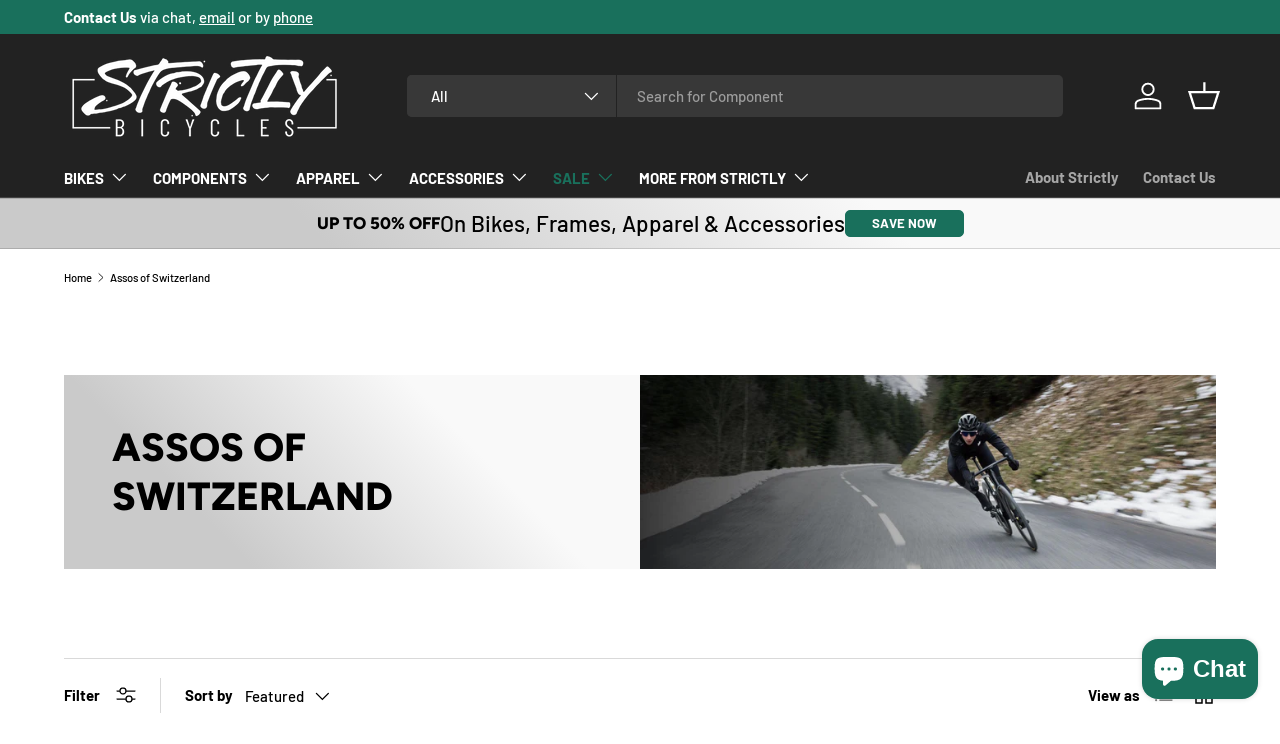

--- FILE ---
content_type: text/css
request_url: https://www.strictlybicycles.com/cdn/shop/t/272/assets/gallery.aio.min.css?v=158818085553459221431767119877
body_size: -209
content:
/*
Generated time: December 29, 2025 05:41
This file was created by the app developer. Feel free to contact the original developer with any questions. It was minified (compressed) by AVADA. AVADA do NOT own this script.
*/
.gallery-block--stacked.md-down\:col-span-2:last-child .gallery-block__text{margin-bottom:0}.gallery-block .subheading:not(:last-child){margin-bottom:var(--space-unit)}.gallery{grid-auto-rows:min-content}.gallery.grid{gap:calc(3 * var(--space-unit))}.gallery .color-scheme--white{background:0 0}.gallery .color-scheme--default{background-color:rgba(var(--bg-color))}.gallery-block__image{flex-grow:1;padding:5%}.gallery-block__image-text,.gallery-block__promo-text{z-index:2;padding:5%}.gallery-block__image-text p:last-child,.gallery-block__promo-text p:last-child{margin-bottom:0}.gallery-block__image-text.text-overlay{max-width:400px;margin:0}.gallery-block__promo-text{display:flex;flex-direction:column;justify-content:center;border-radius:var(--overlay-border-radius,0)}.gallery-block__promo-text--opaque{box-shadow:2px 2px 8px 0 rgba(33,43,54,.24)}.gallery-block__image-text--transparent{padding:0}.gallery-block__promo-text--rounded{border-radius:50%;aspect-ratio:1/1}.gallery-block__text--with-bg{padding:calc(2 * var(--space-unit)) calc(4 * var(--space-unit)) calc(3 * var(--space-unit))}.gallery_block__link-text{--link-color:var(--text-color)}@media (max-width:768.98px){.md-down\:col-span-2{grid-column:span 2/span 2}.gallery-block .subheading{font-size:.75em}}@media (min-width:769px){.gallery-block .subheading:not(:last-child){margin-bottom:calc(3 * var(--space-unit))}.gallery.grid{gap:calc(6 * var(--space-unit))}}@media (min-width:1024px){.gallery-block__image-text:not(.gallery-block__image-text--transparent),.gallery-block__promo-text--opaque{padding:calc(5 * var(--space-unit))}}

--- FILE ---
content_type: text/javascript
request_url: https://www.strictlybicycles.com/cdn/shop/t/272/assets/custom-pagination.aio.min.js?v=158611807981916760901767119865
body_size: 155
content:
/*
Generated time: December 29, 2025 05:40
This file was created by the app developer. Feel free to contact the original developer with any questions. It was minified (compressed) by AVADA. AVADA do NOT own this script.
*/
if(!customElements.get("custom-pagination")){class a extends HTMLElement{constructor(){super(),this.init(),document.addEventListener("on:bfcache:load-restore",this.reload.bind(this))}disconnectedCallback(){this.destroy()}init(){this.infiniteScroll="true"===this.dataset.infiniteScroll,this.pagination=this.querySelector(".js-pagination"),this.loadMoreButton=this.querySelector(".js-pagination-load-more"),this.results=this.querySelectorAll(".js-pagination-result"),this.controller=null,this.resultClickHandler=this.resultClickHandler||this.handleResultClick.bind(this),this.addEventListener("click",this.resultClickHandler),this.loadMoreClickHandler=this.loadMoreClickHandler||this.handleLoadMoreClick.bind(this),this.pagination&&this.pagination.dataset.isMoreResults&&this.results&&(this.loadMoreButton&&this.loadMoreButton.addEventListener("click",this.loadMoreClickHandler),this.infiniteScroll)&&(this.paginationObserver=new IntersectionObserver(t=>{t.forEach(t=>{t.isIntersecting?(this.loadMore(),this.intersectingTimer=setInterval(this.loadMore.bind(this),1e3)):this.intersectingTimer&&clearInterval(this.intersectingTimer)})},{rootMargin:1.5*window.innerHeight+"px 0px"}),this.paginationObserver.observe(this.pagination))}destroy(){this.intersectingTimer&&clearInterval(this.intersectingTimer),this.paginationObserver&&this.paginationObserver.disconnect(),this.loadMoreButton&&this.loadMoreButton.removeEventListener("click",this.loadMoreClickHandler),this.removeEventListener("click",this.resultClickHandler),this.loadMoreClickHandler=null}reload(){this.destroy(),this.init()}handleLoadMoreClick(t){t.preventDefault(),this.loadMore()}handleResultClick(t){t.target.closest("a")&&t.target.closest(".js-pagination-result")&&this.controller&&this.controller.abort()}async loadMore(){if(!this.isFetching&&"false"===this.dataset.pauseInfiniteScroll){this.isFetching=!0,this.controller=new AbortController;try{if(!this.loadMoreButton)throw new Error("No 'Load more' button found.");this.loadMoreButton.classList.add("is-loading"),this.loadMoreButton.setAttribute("aria-disabled","true"),"traditional"===this.pagination.dataset.paginationStyle&&this.pagination.classList.add("is-loading");var t=await fetch(this.loadMoreButton.href,{signal:this.controller.signal});if(!t.ok)throw new Error(t.status);if("true"===this.dataset.pauseInfiniteScroll)throw new Error("Infinite scroll was interrupted.");var i=document.createElement("template");i.innerHTML=await t.text();let e="";var n=this.results[this.results.length-1],s=(i.content.querySelectorAll(".js-pagination-result").forEach(t=>{e+=t.outerHTML}),n.insertAdjacentHTML("afterend",e),this.results=this.querySelectorAll(".js-pagination-result"),i.content.querySelector(".js-pagination"));s.dataset.isMoreResults?(this.pagination.innerHTML=s.innerHTML,this.loadMoreButton&&(this.loadMoreButton.removeEventListener("click",this.loadMoreClickHandler),this.loadMoreButton=this.querySelector(".js-pagination-load-more"),this.loadMoreButton.addEventListener("click",this.loadMoreClickHandler))):(this.pagination.remove(),this.intersectingTimer&&clearInterval(this.intersectingTimer),this.paginationObserver&&this.paginationObserver.disconnect(),document.querySelectorAll(".js-when-paginated-only").forEach(t=>t.remove()))}catch(t){console.log("Unable to fetch next page of results",t),this.intersectingTimer&&clearInterval(this.intersectingTimer)}finally{this.controller=null,this.loadMoreButton&&(this.loadMoreButton.classList.remove("is-loading"),this.loadMoreButton.removeAttribute("aria-disabled")),this.isFetching=!1,"traditional"===this.pagination.dataset.paginationStyle&&this.pagination.classList.remove("is-loading")}}}}customElements.define("custom-pagination",a)}

--- FILE ---
content_type: text/javascript
request_url: https://www.strictlybicycles.com/cdn/shop/t/272/assets/product-card-image-slider.aio.min.js?v=48750157750879264131767119897
body_size: -104
content:
/*
Generated time: December 29, 2025 05:41
This file was created by the app developer. Feel free to contact the original developer with any questions. It was minified (compressed) by AVADA. AVADA do NOT own this script.
*/
customElements.get("product-card-image-slider")||customElements.whenDefined("carousel-slider").then(()=>{class t extends CarouselSlider{constructor(){super(),this.productCard=this.closest("product-card"),this.productCardSwatches=this.productCard.querySelectorAll(".card__swatches .opt-btn"),this.slides=this.querySelectorAll(".slider__item"),this.productCard.addEventListener("change",this.handleSwatchChange.bind(this))}init(){if(super.init(),this.slider.addEventListener("scroll",this.scrollInProgress.bind(this)),this.productCardSwatches){let e=this.querySelector(".slider__item[aria-current]"),i=this.productCard.querySelector(".card__swatches .opt-btn:checked")?.dataset.mediaId||e?.dataset.mediaId,s;i&&this.productCardSwatches.forEach(t=>{t=this.querySelector(`[data-media-id="${t.dataset.mediaId}"]`);t&&(t.setAttribute("data-swatch-anchor","true"),t.dataset.mediaId===i)&&(e.removeAttribute("aria-current"),t.setAttribute("aria-current","true"),s=t)}),s&&this.handleSwatchChange(null,s.dataset.mediaId)}else{var t=this.querySelector(".slider__item[aria-current]");t?this.handleSwatchChange(null,t.dataset.mediaId):this.slider.slides[1]?.setAttribute("aria-current","true")}}updateSlideVisibility(e){let i=!0,s=!1;this.slides.forEach(t=>{s||t.getAttribute("data-media-id")!==e?s&&t.hasAttribute("data-swatch-anchor")&&(i=!0):(i=!1,s=!0),t.toggleAttribute("hidden",i)}),this.setButtonStates()}handleSwatchChange(t,e){var t=t?.target.dataset.mediaId||e;t&&(this.updateSlideVisibility(t),e=this.querySelector(`[data-media-id="${t}"]`))&&(t=e.closest(".slider__item").offsetLeft,this.slider.scrollTo({left:t,behavior:"instant"}))}setButtonStates(){var t,e;(this.prevBtn||this.nextBtn)&&(t=Math.round(this.slider.scrollLeft/this.slideSpan)+1,e=this.slides.filter(t=>!0!==t.hidden).length,this.prevBtn.disabled=1===t||this.getSlideVisibility(this.slides[0])&&0===this.slider.scrollLeft,this.nextBtn.disabled=e===t||this.getSlideVisibility(this.slides[this.slides.length-1]))}scrollInProgress(){this.slider.querySelector("[aria-current]")?.removeAttribute("aria-current")}handleScroll(){super.handleScroll(),this.slides[this.currentIndex].setAttribute("aria-current","true")}}customElements.define("product-card-image-slider",t)});

--- FILE ---
content_type: image/svg+xml
request_url: https://d3azqz9xba9gwd.cloudfront.net/storage/icon-gallery/668b6329164b0.svg
body_size: 3713
content:
<svg width="70" height="48" viewBox="0 0 70 48" fill="none" xmlns="http://www.w3.org/2000/svg">
<rect width="70" height="48" rx="6" fill="#5A31F4"/>
<path d="M21.3813 22.1477C20.9311 21.2234 20.0776 20.6264 18.7913 20.6264C18.3966 20.6331 18.0086 20.7285 17.6575 20.9052C17.3063 21.0819 17.0013 21.3351 16.766 21.6454L16.7191 21.7013V18.0789C16.7191 18.058 16.7106 18.0379 16.6955 18.0231C16.6803 18.0083 16.6598 18 16.6384 18H14.8199C14.7987 18.0004 14.7786 18.0089 14.7638 18.0236C14.7489 18.0384 14.7407 18.0582 14.7407 18.0789V28.4697C14.7407 28.4903 14.749 28.51 14.7639 28.5245C14.7787 28.539 14.7989 28.5472 14.8199 28.5472H16.7675C16.7886 28.5472 16.8089 28.5391 16.824 28.5246C16.8391 28.5101 16.8478 28.4904 16.8481 28.4697V24.0393C16.8481 23.1782 17.4348 22.5682 18.3734 22.5682C19.4 22.5682 19.6596 23.3949 19.6596 24.2373V28.4697C19.6596 28.4903 19.6679 28.51 19.6828 28.5245C19.6976 28.539 19.7178 28.5472 19.7388 28.5472H21.6819C21.7031 28.5472 21.7234 28.5391 21.7385 28.5246C21.7536 28.5101 21.7623 28.4904 21.7627 28.4697V23.9847C21.7627 23.8312 21.7627 23.6805 21.7421 23.5341C21.7087 23.0544 21.5865 22.5846 21.3813 22.1477Z" fill="white"/>
<path d="M11.6564 23.6877C11.6564 23.6877 10.665 23.4595 10.2999 23.3676C9.93466 23.2758 9.2967 23.0806 9.2967 22.6084C9.2967 22.1362 9.81147 21.9855 10.3336 21.9855C10.8557 21.9855 11.4365 22.109 11.4819 22.6759C11.4837 22.6963 11.4934 22.7153 11.5088 22.7291C11.5243 22.743 11.5445 22.7506 11.5655 22.7505L13.4852 22.7433C13.4966 22.7434 13.5077 22.7411 13.5181 22.7367C13.5285 22.7323 13.5378 22.7259 13.5455 22.7178C13.5532 22.7097 13.5591 22.7002 13.5629 22.6897C13.5667 22.6793 13.5682 22.6682 13.5674 22.6572C13.4486 20.8431 11.8222 20.1944 10.3218 20.1944C8.54288 20.1944 7.24204 21.3426 7.24204 22.6084C7.24204 23.5327 7.50895 24.3995 9.60762 25.0023C9.97573 25.1071 10.4758 25.2434 10.9129 25.3626C11.4379 25.5061 11.721 25.7228 11.721 26.0644C11.721 26.4605 11.1343 26.736 10.558 26.736C9.72349 26.736 9.13099 26.4332 9.08259 25.8893C9.08007 25.8694 9.07017 25.851 9.05475 25.8378C9.03934 25.8246 9.0195 25.8173 8.99899 25.8175L7.08365 25.8261C7.07242 25.8261 7.0613 25.8283 7.05096 25.8326C7.04063 25.8369 7.03128 25.8432 7.02347 25.8511C7.01567 25.859 7.00958 25.8683 7.00555 25.8786C7.00153 25.8889 6.99966 25.8998 7.00005 25.9108C7.08805 27.623 8.77754 28.5458 10.3527 28.5458C12.6992 28.5458 13.7595 27.2541 13.7595 26.0443C13.7624 25.4759 13.629 24.1814 11.6564 23.6877Z" fill="white"/>
<path fill-rule="evenodd" clip-rule="evenodd" d="M36.3535 20.6235C35.3783 20.6235 34.5613 21.1517 34.0348 21.7889V20.6982C34.0348 20.6778 34.0266 20.6583 34.012 20.6439C33.9977 20.6294 33.9779 20.621 33.957 20.6207H32.1356C32.1147 20.6207 32.0944 20.6288 32.0796 20.6433C32.0648 20.6579 32.0563 20.6776 32.0563 20.6982V30.888C32.0568 30.9082 32.0654 30.9277 32.0802 30.9418C32.0951 30.9561 32.115 30.9641 32.1356 30.9641H34.0847C34.1053 30.9641 34.1251 30.9561 34.1396 30.9418C34.1542 30.9276 34.1624 30.9081 34.1624 30.888V27.5383H34.1918C34.5011 28.0004 35.3474 28.5544 36.4533 28.5544C38.5327 28.5544 40.2664 26.8666 40.2664 24.5861C40.2679 22.3974 38.5431 20.6235 36.3535 20.6235ZM36.1731 26.6126C35.7627 26.6226 35.3582 26.5126 35.0119 26.2968C34.6656 26.0809 34.3927 25.7689 34.2282 25.4007C34.0638 25.0324 34.0152 24.6246 34.0888 24.2292C34.1621 23.8338 34.3544 23.4688 34.6408 23.1808C34.9272 22.8927 35.2949 22.6947 35.6968 22.6121C36.0986 22.5294 36.5165 22.5658 36.8971 22.7166C37.2779 22.8674 37.6039 23.1258 37.8339 23.4588C38.0638 23.7917 38.1871 24.1842 38.1883 24.5861C38.1924 24.8488 38.1435 25.1097 38.0446 25.3539C37.9456 25.5981 37.7982 25.8207 37.6109 26.009C37.4238 26.1973 37.2004 26.3476 36.9535 26.4511C36.7068 26.5547 36.4416 26.6096 36.1731 26.6126Z" fill="white"/>
<path d="M26.2885 20.1759C24.4739 20.1759 23.5676 20.7784 22.8405 21.2617L22.8375 21.2637L22.8155 21.2781C22.7781 21.3032 22.7517 21.3413 22.7417 21.3846C22.7315 21.428 22.7386 21.4735 22.7613 21.512L23.48 22.7233C23.4934 22.746 23.5119 22.7655 23.5338 22.7803C23.5559 22.7952 23.581 22.8052 23.6076 22.8094C23.6334 22.814 23.66 22.8129 23.6853 22.8062C23.7107 22.7995 23.7342 22.7874 23.7542 22.7707L23.8113 22.7248C24.1853 22.4176 24.7852 22.0071 26.2371 21.8952C27.0451 21.8321 27.7433 22.0387 28.2581 22.5095C28.8241 23.0204 29.163 23.8456 29.163 24.7168C29.163 26.3199 28.1979 27.3274 26.6478 27.3475C25.3703 27.3403 24.5123 26.6887 24.5123 25.7257C24.5123 25.2148 24.7485 24.8818 25.2091 24.5489C25.2442 24.5243 25.269 24.488 25.279 24.4469C25.289 24.4057 25.2834 24.3624 25.2633 24.325L24.6181 23.1309C24.6061 23.1095 24.59 23.0907 24.5706 23.0754C24.5512 23.0601 24.529 23.0488 24.5051 23.0419C24.4806 23.0348 24.455 23.0328 24.4298 23.036C24.4044 23.0392 24.3801 23.0476 24.3584 23.0606C23.634 23.4811 22.7452 24.2504 22.7936 25.7286C22.8522 27.6101 24.4508 29.0467 26.5289 29.1056H26.7753C29.2449 29.0267 31.0283 27.2327 31.0283 24.8C31.0283 22.5669 29.3652 20.1759 26.2885 20.1759Z" fill="white"/>
<path d="M47.9469 21.324H46.709C46.6802 21.3243 46.6523 21.3358 46.6318 21.3559C46.6111 21.376 46.5994 21.4032 46.5993 21.4316V23.9733C46.5994 24.0016 46.6112 24.0286 46.6319 24.0485C46.6525 24.0684 46.6802 24.0795 46.709 24.0795H47.9469C48.7007 24.0795 49.2566 23.4983 49.2566 22.7017C49.2566 21.9052 48.7007 21.324 47.9469 21.324Z" fill="white"/>
<path d="M51.7498 25.8204C51.7498 26.1892 52.068 26.3944 52.6223 26.3944C53.3761 26.3944 53.8219 25.9955 53.8219 25.2879V25.0841L52.6928 25.1415C52.0973 25.1702 51.7498 25.4128 51.7498 25.8204Z" fill="white"/>
<path fill-rule="evenodd" clip-rule="evenodd" d="M60.9158 18.023H44.2847C44.012 18.023 43.7417 18.0756 43.4898 18.1779C43.2377 18.2801 43.0087 18.4299 42.816 18.6188C42.623 18.8076 42.4701 19.0318 42.3658 19.2786C42.2614 19.5253 42.2079 19.7897 42.2082 20.0567V28.9663C42.2082 29.5054 42.4269 30.0225 42.8164 30.4038C43.2058 30.7852 43.734 30.9996 44.2847 31H60.9158C61.189 31.0008 61.4597 30.9488 61.7124 30.8472C61.9649 30.7455 62.1946 30.596 62.3882 30.4074C62.5815 30.2188 62.7354 29.9947 62.8404 29.7479C62.9454 29.5011 62.9995 29.2365 63 28.9692V20.0596C63.0004 19.7917 62.9469 19.5264 62.8424 19.2789C62.7378 19.0313 62.5843 18.8065 62.3907 18.6172C62.197 18.428 61.967 18.278 61.7139 18.1761C61.4609 18.0741 61.1896 18.0221 60.9158 18.023ZM48.0098 25.0799H46.7017C46.6726 25.0799 46.6447 25.0912 46.6239 25.1114C46.6034 25.1316 46.5917 25.1589 46.5917 25.1875V27.0102C46.5917 27.0387 46.5801 27.0661 46.5596 27.0863C46.5389 27.1065 46.511 27.1178 46.4818 27.1178H45.5606C45.5318 27.1174 45.5038 27.106 45.4833 27.0859C45.4627 27.0658 45.4513 27.0386 45.4507 27.0102V20.4356C45.4507 20.407 45.4623 20.3797 45.4831 20.3595C45.5037 20.3393 45.5315 20.3279 45.5606 20.3279H48.0098C49.3973 20.3279 50.3901 21.3168 50.3901 22.7046C50.3901 24.0924 49.4046 25.0827 48.0174 25.0827L48.0098 25.0799ZM54.9029 27.0087C54.9031 27.023 54.9005 27.0371 54.8949 27.0504C54.8895 27.0636 54.8814 27.0756 54.8713 27.0858C54.8608 27.0959 54.8488 27.104 54.8352 27.1095C54.822 27.115 54.8074 27.1178 54.7928 27.1178H53.9232C53.9086 27.1178 53.8942 27.115 53.8808 27.1095C53.8672 27.104 53.855 27.0959 53.8449 27.0858C53.8347 27.0756 53.8265 27.0636 53.8212 27.0504C53.8158 27.0371 53.813 27.023 53.8133 27.0087V26.8121C53.8146 26.7949 53.8104 26.7776 53.8009 26.763C53.7917 26.7483 53.7778 26.7369 53.7611 26.7306C53.7448 26.7243 53.7267 26.7234 53.7096 26.728C53.6925 26.7326 53.6774 26.7425 53.6666 26.7562C53.4069 27.0331 52.9846 27.2341 52.3114 27.2341C51.3201 27.2341 50.6644 26.7289 50.6644 25.8563C50.6549 25.6435 50.6997 25.4318 50.795 25.2403C50.8902 25.0488 51.033 24.8837 51.2101 24.7598C51.5678 24.4972 52.1222 24.3608 52.9449 24.3292L53.8176 24.3005V24.0508C53.8176 23.5471 53.4714 23.3332 52.9155 23.3332C52.3598 23.3332 52.0092 23.5255 51.9273 23.8398C51.9206 23.862 51.9067 23.8815 51.8875 23.895C51.8685 23.9085 51.8452 23.9154 51.8215 23.9145H50.9607C50.9448 23.9149 50.9291 23.9118 50.9145 23.9057C50.9002 23.8994 50.8871 23.8902 50.8766 23.8786C50.8662 23.8669 50.8584 23.8532 50.854 23.8383C50.8494 23.8235 50.8482 23.8078 50.8507 23.7925C50.9798 23.0462 51.6104 22.4793 52.9553 22.4793C54.3838 22.4793 54.8984 23.1294 54.8984 24.3709L54.9029 27.0087ZM60.3205 22.7433L58.3847 27.7967C57.9446 28.9706 57.1747 29.272 56.3313 29.272C56.1725 29.2758 56.0139 29.257 55.8606 29.2161C55.8366 29.2098 55.8157 29.196 55.8004 29.1768C55.7854 29.1576 55.7772 29.1341 55.7769 29.1099V28.342C55.7769 28.326 55.7805 28.3101 55.7873 28.2955C55.7944 28.281 55.8044 28.2681 55.817 28.2578C55.8297 28.2475 55.8444 28.2401 55.8603 28.2361C55.8762 28.232 55.8928 28.2314 55.9089 28.2344C56.042 28.2591 56.1769 28.2716 56.3123 28.2717C56.5455 28.2832 56.7759 28.2177 56.9666 28.0857C57.1571 27.9538 57.2971 27.7631 57.3638 27.5441L57.4211 27.3675C57.4299 27.3439 57.4299 27.318 57.4211 27.2943L55.6113 22.7448C55.6057 22.7285 55.6041 22.7112 55.6069 22.6943C55.6095 22.6773 55.6161 22.6612 55.626 22.6472C55.6362 22.6332 55.6496 22.6218 55.6651 22.6138C55.6806 22.6058 55.6979 22.6015 55.7153 22.6013H56.5954C56.6179 22.6015 56.6397 22.6083 56.6583 22.6208C56.6769 22.6334 56.6912 22.651 56.6994 22.6716L57.9285 25.8807C57.9367 25.9017 57.951 25.9197 57.9699 25.9324C57.9888 25.9452 58.0112 25.952 58.0341 25.952C58.0568 25.952 58.0795 25.9452 58.0982 25.9324C58.1171 25.9197 58.1316 25.9017 58.1395 25.8807L59.206 22.6802C59.213 22.6584 59.2272 22.6394 59.2461 22.626C59.2651 22.6125 59.2879 22.6054 59.3113 22.6056H60.2135C60.2308 22.6055 60.2479 22.6095 60.2637 22.6171C60.2791 22.6247 60.2928 22.6358 60.3032 22.6495C60.3136 22.6632 60.3205 22.679 60.3235 22.6959C60.3266 22.7126 60.3256 22.7299 60.3205 22.7462V22.7433Z" fill="white"/>
</svg>


--- FILE ---
content_type: text/javascript
request_url: https://www.strictlybicycles.com/cdn/shop/t/272/assets/facet-filters.aio.min.js?v=77181591595753248511767119872
body_size: 1015
content:
/*
Generated time: December 29, 2025 05:40
This file was created by the app developer. Feel free to contact the original developer with any questions. It was minified (compressed) by AVADA. AVADA do NOT own this script.
*/
if(!customElements.get("facet-filters")){class a extends SideDrawer{connectedCallback(){this.init()}disconnectedCallback(){window.removeEventListener("popstate",this.historyChangeHandler),this.breakpointChangeHandler&&window.removeEventListener("on:breakpoint-change",this.breakpointChangeHandler)}init(){this.filteringEnabled="true"===this.dataset.filtering,this.sortingEnabled="true"===this.dataset.sorting,this.form=document.getElementById("facets"),this.results=document.getElementById("filter-results"),this.expanded=[],this.filterChangeTimeout=null,this.handleBreakpointChange(),this.addElements(),this.addListeners(),this.historyChangeHandler=this.historyChangeHandler||this.handleHistoryChange.bind(this),window.addEventListener("popstate",this.historyChangeHandler)}addElements(){this.filteringEnabled&&(this.filters=this.querySelector(".facets__filters"),this.activeFilters=this.querySelector(".facets__active-filters"),this.activeFiltersList=this.querySelector(".active-filters"),this.activeFiltersHeader=this.querySelector(".active-filters-header"),this.footer=this.querySelector(".facets__footer")),this.sortingEnabled&&(this.mobileSortByOptions=this.querySelectorAll(".js-drawer-sort-by"),this.desktopSortBy=document.querySelector(".products-toolbar__sort"))}addListeners(){this.filteringEnabled&&(this.breakpointChangeHandler=this.breakpointChangeHandler||this.handleBreakpointChange.bind(this),this.filters.addEventListener("click",this.handleFiltersClick.bind(this)),this.filters.addEventListener("input",this.handleFilterChange.bind(this)),this.filters.addEventListener("change",this.handleFilterChange.bind(this)),this.activeFilters.addEventListener("click",this.handleActiveFiltersClick.bind(this)),window.addEventListener("on:breakpoint-change",this.breakpointChangeHandler)),this.sortingEnabled&&this.desktopSortBy.addEventListener("change",this.handleFilterChange.bind(this))}handleBreakpointChange(){theme.mediaMatches.lg?(this.setAttribute("open",""),this.setAttribute("aria-hidden","false"),this.removeAttribute("aria-modal"),this.removeAttribute("role")):(this.close(),this.setAttribute("role","dialog"),this.setAttribute("aria-modal","true"),this.setAttribute("aria-hidden","true"),this.hidden=!1)}handleFilterChange(r){"change"===r.type&&!r.target.id?.includes("price-range")&&!r.target.id?.includes("sort-by")||r.target.id?.includes("price-range")&&"InputEvent"===r.constructor.name||(clearTimeout(this.filterChangeTimeout),this.filterChangeTimeout=setTimeout(()=>{var e=new FormData(this.form);let i=new URLSearchParams(e),s=[];if(this.sortingEnabled){let t=i.get("sort_by");"CUSTOM-SELECT"===r.target.tagName&&this.mobileSortByOptions.forEach(e=>{e.checked=e.value===r.detail.selectedValue,t=r.detail.selectedValue}),i.set("sort_by",t)}i.forEach((e,t)=>{e||s.push(t)}),s.forEach(e=>{i.delete(e)}),this.applyFilters(i.toString(),r)},500))}handleFiltersClick(e){var t=e.target;t.matches(".js-clear-filter")&&(e.preventDefault(),this.applyFilters(new URL(e.target.href).searchParams.toString(),e)),t.matches(".js-show-more")&&(e=t.closest(".filter"),t.remove(),e.querySelectorAll("li").forEach(e=>{e.classList.remove("js-hidden")}),this.expanded.includes(e.id)||this.expanded.push(e.id))}handleActiveFiltersClick(e){"A"===e.target.tagName&&(e.preventDefault(),this.applyFilters(new URL(e.target.href).searchParams.toString(),e))}handleHistoryChange(t){if(null!==t.state){let e="";t.state&&t.state.searchParams&&({searchParams:e}=t.state),this.applyFilters(e,null,!1)}}async applyFilters(t,e,s=!0){try{var r=document.activeElement.id,l=document.querySelector("custom-pagination"),n=(l&&(l.dataset.pauseInfiniteScroll="true"),this.results.classList.add("is-loading"),this.querySelector(".js-close-drawer-mob"));n.ariaDisabled="true",n.classList.add("is-loading");let e=window.location.pathname+"?"+t;this.form.dataset.filterSectionId&&(e+="&section_id="+this.form.dataset.filterSectionId),this.applyFiltersFetchAbortController&&this.applyFiltersFetchAbortController.abort("Request changed"),this.applyFiltersFetchAbortController=new AbortController;var o=await fetch(e,{method:"GET",signal:this.applyFiltersFetchAbortController.signal});if(o.ok){let i=document.createElement("template");i.innerHTML=await o.text(),this.form.querySelectorAll("details-disclosure > details").forEach(e=>{var t=i.content.getElementById(e.id);t&&(t.open=e.open)}),i.content.querySelectorAll("#facets details-disclosure > details").forEach(e=>{this.expanded.includes(e.id)&&(e.querySelectorAll(".js-hidden").forEach(e=>{e.classList.remove("js-hidden")}),e.querySelector(".filter__more")?.remove())}),this.form.innerHTML=i.content.getElementById("facets").innerHTML,n.innerText=i.content.querySelector(".js-close-drawer-mob").innerText;var h=this.results.querySelector("ul"),d=(this.currentResultsClass=h?this.results.querySelector("ul").getAttribute("class"):this.currentResultsClass,this.results.innerHTML=i.content.getElementById("filter-results").innerHTML,this.results.querySelector("ul"));if(d&&this.currentResultsClass&&d.setAttribute("class",this.currentResultsClass),this.addElements(),this.addListeners(),l&&l.reload&&l.reload(),s&&a.updateURL(t),this.results.getBoundingClientRect().top<0){let e=0;document.querySelector('store-header[data-is-sticky="true"]')&&(e=Number.parseInt(getComputedStyle(this.parentElement).getPropertyValue("--header-height").replace("px",""),10)||0),window.scrollTo({top:this.results.getBoundingClientRect().top+window.scrollY-e-45,behavior:"smooth"})}n.classList.remove("is-loading"),n.removeAttribute("aria-disabled"),l&&(l.dataset.pauseInfiniteScroll="false"),r&&document.getElementById(r)?.focus(),document.dispatchEvent(new CustomEvent("on:facet-filters:updated"),{bubbles:!0})}}catch(e){console.warn(e)}finally{this.results.classList.remove("is-loading")}}static updateURL(e){window.history.pushState({searchParams:e},"",""+window.location.pathname+(e&&"?".concat(e)))}}customElements.define("facet-filters",a)}

--- FILE ---
content_type: text/javascript
request_url: https://www.strictlybicycles.com/cdn/shop/t/272/assets/variant-picker.aio.min.js?v=738034450360647091767119932
body_size: 1551
content:
/*
Generated time: December 29, 2025 05:41
This file was created by the app developer. Feel free to contact the original developer with any questions. It was minified (compressed) by AVADA. AVADA do NOT own this script.
*/
if(!customElements.get("variant-picker")){class a extends HTMLElement{constructor(){super(),this.quickBuyContainer=this.closest(".js-quickbuy"),this.featuredProductContainer=this.closest(".cc-featured-product"),this.section=this.quickBuyContainer||this.featuredProductContainer||this.closest(".shopify-section"),this.optionSelectors=this.querySelectorAll(".option-selector:not(.option-selector--custom)"),this.productAvailable=this.classList.contains("variant-picker--product-available"),this.variant=this.getVariantData(),this.addListeners(),this.updateVariantContent(),this.quickBuyContainer||this.featuredProductContainer||setTimeout(this.applySearchParams.bind(this),0),this.setAttribute("loaded","")}addListeners(){this.boundHandleVariantChange=this.handleVariantChange.bind(this),this.addEventListener("change",this.boundHandleVariantChange),this.boundHandleLabelMouseEnter=this.handleLabelMouseEnter.bind(this),this.querySelectorAll(".opt-label").forEach(e=>{e.addEventListener("mouseenter",this.boundHandleLabelMouseEnter),e.addEventListener("touchstart",this.boundHandleLabelMouseEnter,{passive:!0,once:!0}),e.addEventListener("mouseleave",a.handleLabelMouseLeave)})}removeListeners(){this.removeEventListener("change",this.boundHandleVariantChange),this.querySelectorAll(".opt-label").forEach(e=>{e.removeEventListener("mouseenter",this.boundHandleLabelMouseEnter),e.removeEventListener("touchstart",this.boundHandleLabelMouseEnter),e.removeEventListener("mouseleave",a.handleLabelMouseLeave)})}updateVariantContent(){this.updateStatusClasses(),this.updateAddToCartButton(),this.updateSwatchLabel(),this.updateAvailability()}getProductForm(){return this.section.querySelector(".js-product-form")}handleLabelMouseEnter(e){let s=e.currentTarget;if(!s.dataset.preloaded&&!s.dataset.preloadTimeout&&!s.matches(".opt-btn:checked + .opt-label")){let t=document.getElementById(s.htmlFor),a=this.getSelectedOptionIds();e=Array.from(this.optionSelectors).indexOf(t.closest(".option-selector"));a[e]=t.dataset.valueId,-1===a.indexOf(null)&&(s.dataset.preloadTimeout=setTimeout(()=>{s.dataset.preloaded=!0,s.removeAttribute("data-preload-timeout");var e=t.dataset.productUrl,e=this.constructVariantUrl(e,a,t.dataset.variantId);theme.fetchCache.preload(e.toString())},350))}}static handleLabelMouseLeave(e){e=e.currentTarget;clearTimeout(e.dataset.preloadTimeout),e.removeAttribute("data-preload-timeout")}constructVariantUrl(e,t,a){let s=null,n=(e?(s=new URL(e,window.location.origin)).searchParams.set("option_values",t.join(",")):s=new URL(this.dataset.url,window.location.origin),[this.dataset.sectionId]);return this.quickBuyContainer||this.featuredProductContainer||document.querySelectorAll(".cc-variant-dependent-section [data-section-id]").forEach(e=>{n.push(e.dataset.sectionId)}),s.searchParams.set("sections",n.join(",")),e||!a||t.includes(null)?s.searchParams.set("option_values",t.join(",")):s.searchParams.set("variant",a),s}handleVariantChange(a){var e=this.getSelectedOptionIds();this.updateSwatchLabel();let n=a.target.dataset.productUrl||a.detail?.productUrl;var t=a.target.dataset.variantId||a.detail?.variantId,e=this.constructVariantUrl(n,e,t);theme.fetchCache.fetch(e.toString()).then(e=>{e=JSON.parse(e);Object.entries(e).forEach(([e,t])=>{var t=(new DOMParser).parseFromString(t,"text/html"),e="shopify-section-"+e;let a=this.section,s=t.getElementById(e);this.section.id!==e&&(this.quickBuyContainer?(t=t.getElementById("quick-buy-template")?.content.querySelector(".js-product"))&&(s=t):a=document.getElementById(e)),this.updateContent(a,s,n)}),a.detail?.noFocus||document.querySelector(`#${a.target.id}-button, input#`+a.target.id)?.focus();let t=this.section.querySelector("variant-picker");setTimeout(()=>t.announceChange(),10)})}announceChange(){this.getSelectedOptionIds().includes(null)||this.updateUrl(),this.dispatchEvent(new CustomEvent("on:variant:change",{bubbles:!0,detail:{form:this.getProductForm(),variant:this.variant,selectedOptions:this.getSelectedOptions()}}))}updateContent(t,a,s){if(-1===this.getSelectedOptions().indexOf(null)||s){let e="[data-dynamic-variant-content]";s&&(e+=", [data-dynamic-product-content]"),t.querySelectorAll(e).forEach(t=>{let n=t.dataset.dynamicVariantContent?a.querySelector(`[data-dynamic-variant-content="${CSS.escape(t.dataset.dynamicVariantContent)}"]`):a.querySelector(`[data-dynamic-product-content="${CSS.escape(t.dataset.dynamicProductContent)}"]`);n&&(this.quickBuyContainer&&theme.quickBuy&&theme.quickBuy.convertToQuickBuyContent(n,this.quickBuyContainer.dataset.productUrl),t.querySelectorAll('input[id]:not([type="hidden"]), select[id]').forEach(a=>{if(a.matches(".custom-select__native")){var s=a.id.replace("-native","");let e=n.querySelector("#"+CSS.escape(s)),t=e.querySelector(`.js-option[data-value="${CSS.escape(a.value)}"]`);setTimeout(()=>{e.selectOption(t)},0)}else{s=n.querySelector("#"+CSS.escape(a.id));s&&("radio"===a.type||"checkbox"===a.type?s.toggleAttribute("checked",a.checked):s.value=a.value)}}),n.matches('input[name="id"]')?([...n.attributes].forEach(e=>t.setAttribute(e.name,e.value)),t.value=n.value,t.dispatchEvent(new Event("change",{bubbles:!0}))):t.replaceWith(n),n.querySelectorAll("variant-picker").forEach(e=>e.removeListeners()),this.getSelectedOptionIds().forEach(e=>{let t=n.querySelector(`.option-selector .custom-select__option[data-value-id="${e}"]:not([aria-selected="true"])`);t&&setTimeout(()=>{t.closest("custom-select").selectOption(t)},0)}),setTimeout(()=>{n.querySelectorAll("variant-picker").forEach(e=>{e.addListeners(),e.updateVariantContent()})},10))})}else t.querySelectorAll(".js-option[data-value-id]").forEach(e=>{var t=a.querySelector(`.js-option[data-value-id="${e.dataset.valueId}"]`);e.className=t.className,t.dataset.variantId?e.dataset.variantId=t.dataset.variantId:delete e.dataset.variantId,e.classList.contains("custom-select__option")&&(e.innerHTML=t.innerHTML)}),this.updateStatusClasses()}updateStatusClasses(){var e=this.getSelectedOptionIds(),t=e.filter(e=>null===e).length,e=1===t&&null===e[e.length-1];this.classList.toggle("variant-picker--preselection",0<t),this.classList.toggle("variant-picker--pre-last-selection",0<t&&!e)}updateSwatchLabel(){this.querySelectorAll(".option-selector:has(.js-color-text)").forEach(e=>{var t=e.querySelector(".js-color-text"),e=e.querySelector('.js-option:is(:checked, [aria-selected="true"])');t.textContent=e?e.value:""})}updateAvailability(){"prune"===this.dataset.availability&&this.querySelectorAll('.js-option.is-unavailable:is(:checked, [aria-selected="true"])').forEach(e=>{let t=e.closest(".option-selector").querySelector('.js-option:not(.is-unavailable, [data-value=""])');t&&setTimeout(()=>{t.closest("custom-select")?t.closest("custom-select").selectOption(t):t.click()},20)})}updateAddToCartButton(){var e=this.getProductForm();e&&(this.addBtn=e.querySelector('[name="add"]'),this.productAvailable?-1!==this.getSelectedOptions().indexOf(null)?"true"===this.addBtn.dataset.preselectionDisabled?(this.addBtn.disabled=!0,this.addBtn.textContent=this.addBtn.dataset.preselectionText):(this.addBtn.disabled=!1,this.addBtn.textContent=this.addBtn.dataset.addToCartText):this.variant?this.variant.available?(this.addBtn.disabled=!1,this.addBtn.textContent=this.addBtn.dataset.addToCartText):(this.addBtn.disabled=!0,this.addBtn.textContent=theme.strings.noStock):(this.addBtn.disabled=!0,this.addBtn.textContent=theme.strings.noVariant):(this.addBtn.disabled=!0,this.addBtn.textContent=theme.strings.noStock))}updateUrl(){var e;"false"!==this.dataset.updateUrl&&(e=this.variant?this.dataset.url+"?variant="+this.variant.id:this.dataset.url,window.history.replaceState({},"",e))}getVariantData(){var e=this.section.querySelector('variant-picker [type="application/json"]');return e?JSON.parse(e.textContent):null}getSelectedOptions(){let a=[];return this.optionSelectors.forEach(e=>{var t;"dropdown"===e.dataset.selectorType?(t=e.querySelector('.custom-select__option[aria-selected="true"]'),a.push(t&&""!==t.dataset.value?t.dataset.value:null)):(t=e.querySelector("input:checked"),a.push(t?t.value:null))}),a}getSelectedOptionIds(){let a=[];return this.optionSelectors.forEach(e=>{var t;"dropdown"===e.dataset.selectorType?(t=e.querySelector('.custom-select__option[aria-selected="true"]'),a.push(t&&""!==t.dataset.value?t.dataset.valueId:null)):(t=e.querySelector("input:checked"),a.push(t?t.dataset.valueId:null))}),a}applySearchParams(){let n=new URLSearchParams(window.location.search);Array.from(n.keys()).forEach(t=>{var e=n.get(t),a=Array.from(this.optionSelectors).find(e=>e.dataset.option===t);if(a)if("dropdown"===a.dataset.selectorType){var s=a.querySelector(`.custom-select__option[data-value="${CSS.escape(e)}"]:not([aria-selected="true"])`);if(s){let t=s.closest("custom-select");t.addEventListener("change",e=>{e.detail.noFocus=!0,t.dispatchEvent(new CustomEvent("change",{bubbles:!0,cancelable:!1,detail:e.detail}))},{once:!0}),t.selectOption(s)}}else{s=a.querySelector(`input[value="${CSS.escape(e)}"]:not(:checked)`);s&&(a.querySelector(".option-selector__label-value")&&(a.querySelector(".option-selector__label-value").textContent=e),s.checked=!0,s.dispatchEvent(new CustomEvent("change",{bubbles:!0,cancelable:!1,detail:{noFocus:!0}})))}})}}customElements.define("variant-picker",a)}

--- FILE ---
content_type: image/svg+xml
request_url: https://d3azqz9xba9gwd.cloudfront.net/storage/icon-gallery/668b6328f2da3.svg
body_size: 989
content:
<svg width="70" height="48" viewBox="0 0 70 48" fill="none" xmlns="http://www.w3.org/2000/svg">
<rect width="70" height="48" rx="6" fill="black"/>
<path fill-rule="evenodd" clip-rule="evenodd" d="M33.2153 29.8625V24.2866H36.0841C37.2597 24.2866 38.252 23.8915 39.0609 23.1122L39.255 22.9146C40.7326 21.3011 40.6355 18.7876 39.0609 17.2949C38.2735 16.5046 37.195 16.0765 36.0841 16.0985H31.4789V29.8625H33.2153ZM33.2153 22.5962V17.7887H36.1278C36.7534 17.7887 37.3467 18.0302 37.789 18.4692C38.7274 19.3912 38.749 20.9279 37.8429 21.8828C37.4006 22.3548 36.775 22.6182 36.1278 22.5962H33.2153Z" fill="white"/>
<path fill-rule="evenodd" clip-rule="evenodd" d="M47.3549 21.1804C46.6107 20.4889 45.5969 20.1376 44.3135 20.1376C42.6633 20.1376 41.423 20.7523 40.6033 21.9706L42.1348 22.9475C42.6957 22.1133 43.4614 21.6962 44.4321 21.6962C45.0469 21.6962 45.64 21.9267 46.1038 22.3438C46.5568 22.739 46.8156 23.3097 46.8156 23.9134V24.3195C46.1469 23.9463 45.3057 23.7488 44.2703 23.7488C43.0624 23.7488 42.0917 24.0341 41.3691 24.6159C40.6465 25.1976 40.2798 25.9659 40.2798 26.9428C40.2582 27.8319 40.6357 28.677 41.3044 29.2478C41.9839 29.8625 42.8467 30.1698 43.8605 30.1698C45.0576 30.1698 46.0067 29.632 46.7293 28.5563H46.8048V29.8625H48.4658V24.0561C48.4658 22.8377 48.0991 21.8718 47.3549 21.1804ZM42.6421 28.1283C42.2861 27.8648 42.0704 27.4368 42.0704 26.9758C42.0704 26.4599 42.3077 26.0318 42.7716 25.6916C43.2462 25.3513 43.8395 25.1757 44.5406 25.1757C45.5114 25.1647 46.2665 25.3842 46.8059 25.8233C46.8059 26.5697 46.5146 27.2172 45.9429 27.7661C45.4251 28.2929 44.724 28.5893 43.9905 28.5893C43.5051 28.6002 43.0304 28.4356 42.6421 28.1283Z" fill="white"/>
<path d="M52.1976 34.0004L58 20.4449H56.1126L53.4271 27.2062H53.3947L50.6445 20.4449H48.7571L52.5643 29.2588L50.4072 34.0004H52.1976Z" fill="white"/>
<path d="M27.2204 23.0789C27.2204 22.5411 27.1773 22.0032 27.091 21.4764H19.7679V24.5168H23.9633C23.7908 25.4936 23.2299 26.3717 22.4102 26.9205V28.8962H24.9124C26.3792 27.5242 27.2204 25.4936 27.2204 23.0789Z" fill="#4285F4"/>
<path d="M19.7682 30.8061C21.8605 30.8061 23.629 30.1036 24.9124 28.8962L22.4102 26.9205C21.7092 27.4035 20.8143 27.6779 19.7682 27.6779C17.7406 27.6779 16.0257 26.2839 15.411 24.418H12.8333V26.4596C14.1491 29.1268 16.8346 30.8061 19.7682 30.8061Z" fill="#34A853"/>
<path d="M15.411 24.418C15.0874 23.4411 15.0878 22.3764 15.4114 21.3886V19.358H12.8333C11.7222 21.5861 11.7222 24.2204 12.8333 26.4486L15.411 24.418Z" fill="#FBBC04"/>
<path d="M19.7682 18.1287C20.8791 18.1067 21.9468 18.5348 22.7449 19.3141L24.9666 17.053C23.5538 15.7139 21.6987 14.9785 19.7682 15.0005C16.8346 15.0005 14.1491 16.6908 12.8333 19.358L15.411 21.3996C16.0257 19.5226 17.7406 18.1287 19.7682 18.1287Z" fill="#EA4335"/>
</svg>


--- FILE ---
content_type: text/javascript
request_url: https://www.strictlybicycles.com/cdn/shop/t/272/assets/video.aio.min.js?v=40383363383610895501767119933
body_size: 455
content:
/*
Generated time: December 29, 2025 05:41
This file was created by the app developer. Feel free to contact the original developer with any questions. It was minified (compressed) by AVADA. AVADA do NOT own this script.
*/
if(!customElements.get("video-component")){class a extends HTMLElement{constructor(){super(),this.autoplay="true"===this.dataset.autoplay,this.background="true"===this.dataset.background,this.naturalWidth="true"===this.dataset.naturalWidth}connectedCallback(){this.init()}init(){var e=this.dataset.videoUrl;e?e.includes("youtu.be")||e.includes("youtube.com")?(e.includes("v=")?this.videoId=e.split("v=").pop().split("&")[0]:this.videoId=e.split("?")[0].split("/").pop(),this.type="youtube",this.initYouTube()):e.includes("vimeo.com")&&(this.videoId=e.split("?")[0].split("/").pop(),this.type="vimeo",this.initVimeo()):(this.type="tag",this.initVideoTag()),this.background&&this.closest(".video-section").addEventListener("click",this.play.bind(this))}loadScript(t){var e;document.querySelector(`script[src="${t}"]`)||((e=document.createElement("script")).src=t,e.onerror=e=>console.warn("Unable to load script "+t,e),"vimeo"===this.type?e.onload=()=>document.dispatchEvent(new CustomEvent("on:vimeo-api:loaded")):"youtube"===this.type&&(window.onYouTubeIframeAPIReady=()=>document.dispatchEvent(new CustomEvent("on:youtube-api:loaded"))),document.body.appendChild(e))}initYouTube(){var e=()=>{YT.ready(()=>{this.player=new YT.Player(this.querySelector("div"),{videoId:this.videoId,width:"1280",height:"720",playerVars:{controls:this.background?0:1,disablekb:this.background?1:0,iv_load_policy:3,modestbranding:1,playsinline:1,rel:0},events:{onReady:this.handleYTReady.bind(this),onStateChange:this.handleYTStateChange.bind(this)}})})};window.YT?e():(document.addEventListener("on:youtube-api:loaded",e.bind(this)),this.loadScript("//www.youtube.com/iframe_api"))}initVimeo(){var e=async()=>{this.player=new Vimeo.Player(this,{id:this.videoId,width:"1280",height:"720",autoplay:this.autoplay,background:this.background,keyboard:!this.background,muted:this.autoplay}),await this.player.ready(),this.setupIframe("js-vimeo"),this.player.on("pause",()=>{this.inViewport&&(this.pausedByUser=!0)}),this.player.on("play",()=>{this.closest(".video-section").classList.add("video-section--played")}),this.play()};window.Vimeo?e():(document.addEventListener("on:vimeo-api:loaded",e.bind(this)),this.loadScript("//player.vimeo.com/api/player.js"))}initVideoTag(){var e;this.player=this.querySelector("video"),this.player.addEventListener("pause",()=>{this.inViewport&&(this.pausedByUser=!0)}),0<this.player.currentTime&&!this.player.paused&&!this.player.ended&&2<this.player.readyState?this.closest(".video-section").classList.add("video-section--played"):(this.player.addEventListener("play",()=>{this.closest(".video-section").classList.add("video-section--played")}),this.addObserver(this.player),(e=this.closest("deferred-media"))&&"click"===e.loadTrigger||(this.player.muted=!0),this.play())}handleYTReady(){this.setupIframe("js-youtube"),this.autoplay&&this.player.mute(),this.play()}handleYTStateChange(e){e.data===YT.PlayerState.PAUSED?this.inViewport&&(this.pausedByUser=!0):e.data===YT.PlayerState.ENDED?this.background&&this.player.playVideo():e.data===YT.PlayerState.PLAYING&&this.closest(".video-section").classList.add("video-section--played")}setupIframe(e){this.autoplay&&!this.naturalWidth&&(this.style.width=1.7778*this.clientHeight+"px",window.addEventListener("resize",window.debounce(()=>{this.style.width=1.7778*this.clientHeight+"px"},200))),this.iframe=this.querySelector("iframe"),this.iframe.title=this.dataset.description,this.iframe.classList.add(e),this.addObserver(this.iframe)}play(){this.player&&!this.pausedByUser&&("youtube"===this.type?this.player.playVideo():this.player.play())}pause(){this.player&&("youtube"===this.type?2!==this.player.getPlayerState()&&(this.player.pauseVideo(),this.pausedByUser=!1):"vimeo"===this.type?this.player.getPaused().then(e=>{e||(this.player.pause(),this.pausedByUser=!1)}):this.player.paused||(this.player.pause(),this.pausedByUser=!1))}addObserver(e){"IntersectionObserver"in window!=!1&&new IntersectionObserver(e=>{e.forEach(e=>{e.isIntersecting?(this.inViewport=!0,this.play()):(this.inViewport=!1,this.pause())},{rootMargin:"0px 0px 200px 0px"})}).observe(e)}}customElements.define("video-component",a)}

--- FILE ---
content_type: image/svg+xml
request_url: https://d3azqz9xba9gwd.cloudfront.net/storage/icon-gallery/668b6328ab2f8.svg
body_size: 939
content:
<svg width="70" height="48" viewBox="0 0 70 48" fill="none" xmlns="http://www.w3.org/2000/svg">
<rect width="70" height="48" rx="6" fill="black"/>
<path fill-rule="evenodd" clip-rule="evenodd" d="M20.4053 17.4496C19.8662 18.0913 19.0036 18.5975 18.141 18.5252C18.0331 17.6575 18.4555 16.7355 18.9497 16.166C19.4888 15.5062 20.4322 15.0362 21.196 15C21.2859 15.9039 20.9354 16.7897 20.4053 17.4496ZM21.1868 18.6969C20.4269 18.6529 19.7335 18.9268 19.1734 19.1481C18.813 19.2905 18.5077 19.411 18.2755 19.411C18.015 19.411 17.6971 19.284 17.3403 19.1414C16.8727 18.9545 16.3382 18.7409 15.7776 18.7512C14.4927 18.7692 13.2976 19.5014 12.6417 20.6674C11.2939 22.9995 12.2912 26.4524 13.5941 28.3506C14.2321 29.2907 14.9959 30.3211 16.0022 30.285C16.445 30.2681 16.7634 30.1322 17.093 29.9915C17.4725 29.8295 17.8667 29.6613 18.4822 29.6613C19.0764 29.6613 19.4533 29.8251 19.8152 29.9825C20.1592 30.132 20.4896 30.2757 20.9801 30.2669C22.0224 30.2488 22.6784 29.3268 23.3163 28.3868C24.0048 27.3778 24.3074 26.3931 24.3533 26.2437L24.3587 26.2264C24.3587 26.2264 24.349 26.2214 24.334 26.2145C24.1039 26.1085 22.3448 25.2984 22.328 23.126C22.311 21.3027 23.7232 20.3788 23.9455 20.2334C23.959 20.2246 23.9682 20.2186 23.9723 20.2155C23.0737 18.8777 21.672 18.7331 21.1868 18.6969ZM28.4022 30.1674V16.0756H33.6587C36.3723 16.0756 38.2682 17.9557 38.2682 20.7036C38.2682 23.4515 36.3364 25.3496 33.5868 25.3496H30.5767V30.1674H28.4022ZM30.5763 17.9196H33.0832C34.9702 17.9196 36.0484 18.932 36.0484 20.7127C36.0484 22.4934 34.9702 23.5148 33.0743 23.5148H30.5763V17.9196ZM45.4474 28.4772C44.8723 29.5799 43.6054 30.2759 42.2396 30.2759C40.2179 30.2759 38.8071 29.0647 38.8071 27.2388C38.8071 25.431 40.1729 24.3915 42.6978 24.2379L45.4114 24.0752V23.2978C45.4114 22.1499 44.6656 21.5262 43.3358 21.5262C42.2396 21.5262 41.4399 22.0956 41.2781 22.9634H39.3193C39.3822 21.1375 41.0894 19.8088 43.3987 19.8088C45.8876 19.8088 47.505 21.1194 47.505 23.1532V30.1675H45.4923V28.4772H45.4474ZM42.8237 28.6037C41.6646 28.6037 40.9278 28.0433 40.9278 27.1846C40.9278 26.2988 41.6377 25.7835 42.9944 25.7022L45.4115 25.5485V26.344C45.4115 27.6637 44.2973 28.6037 42.8237 28.6037ZM54.1812 30.7188C53.3096 33.1865 52.3122 34 50.1917 34C50.0299 34 49.4908 33.9819 49.365 33.9458V32.2555C49.4998 32.2735 49.8323 32.2916 50.003 32.2916C50.9644 32.2916 51.5035 31.8849 51.836 30.8273L52.0337 30.2036L48.3497 19.9443H50.623L53.1838 28.2693H53.2287L55.7896 19.9443H58L54.1812 30.7188Z" fill="white"/>
</svg>


--- FILE ---
content_type: image/svg+xml
request_url: https://d3azqz9xba9gwd.cloudfront.net/storage/icon-gallery/668b6328a47d7.svg
body_size: 2367
content:
<svg width="70" height="48" viewBox="0 0 70 48" fill="none" xmlns="http://www.w3.org/2000/svg">
<rect width="70" height="48" rx="6" fill="#016FD0"/>
<path d="M51.6582 15.6892L50.3037 18.6323H53.02L51.6582 15.6892ZM36.029 17.513C36.2843 17.3936 36.4346 17.1338 36.4346 16.8111C36.4346 16.495 36.2767 16.266 36.0214 16.1584C35.7889 16.0391 35.4312 16.0254 35.0882 16.0254H32.665V17.6652H35.0557C35.4385 17.6653 35.7585 17.6603 36.029 17.513ZM4.97971 15.6892L3.64062 18.6323H6.32688L4.97971 15.6892ZM67.3259 34.5438H63.5258V32.9603H67.3106C67.6858 32.9603 67.9486 32.9162 68.1068 32.7773C68.2564 32.6536 68.341 32.4787 68.3394 32.2959C68.3394 32.0807 68.2441 31.9098 68.0989 31.8076C67.9564 31.6949 67.7483 31.6436 67.4055 31.6436C65.5579 31.5873 63.2528 31.6947 63.2528 29.3579C63.2528 28.287 64.0112 27.1596 66.0762 27.1596H69.9961V25.6903H66.3542C65.2552 25.6903 64.4566 25.9264 63.8913 26.2935V25.6903H58.5046C57.6433 25.6903 56.6322 25.8818 56.1541 26.2935V25.6903H46.5342V26.2935C45.7688 25.7982 44.4768 25.6903 43.8809 25.6903H37.5357V26.2935C36.9302 25.7675 35.583 25.6903 34.7624 25.6903H27.6611L26.0364 27.2674L24.5144 25.6903H13.9064V35.995H24.3142L25.9884 34.3927L27.5657 35.995L33.9811 36V33.576H34.612C35.4631 33.5882 36.467 33.5572 37.353 33.2139V35.9946H42.6446V33.3088H42.8998C43.2254 33.3088 43.2577 33.321 43.2577 33.6129V35.994H59.3329C60.3535 35.994 61.4204 35.76 62.011 35.3344V35.994H67.1101C68.1711 35.994 69.2074 35.8607 69.9958 35.5192V33.5997C69.518 34.2264 68.5863 34.5438 67.3259 34.5438ZM34.6963 32.1107H32.2408V34.5875H28.416L25.9929 32.1431L23.4748 34.5875H15.6801V27.2031H23.5947L26.0157 29.6237L28.5187 27.2031H34.8066C36.3683 27.2031 38.1229 27.5909 38.1229 29.6359C38.1229 31.6872 36.4163 32.1107 34.6963 32.1107ZM46.5032 31.7759C46.7811 32.1363 46.8212 32.4728 46.8293 33.1237V34.5876H44.8535V33.6638C44.8535 33.2196 44.9013 32.5617 44.5354 32.2183C44.2482 31.9539 43.8097 31.8908 43.0916 31.8908H40.9887V34.5876H39.0115V27.2032H43.5544C44.551 27.2032 45.2764 27.2429 45.9223 27.5516C46.5433 27.8881 46.9341 28.3491 46.9341 29.1915C46.934 30.37 46.0574 30.9713 45.5394 31.156C45.9772 31.3009 46.3351 31.5607 46.5032 31.7759ZM54.6319 28.7303H50.0238V30.0727H54.5193V31.5795H50.0238V33.0487L54.6319 33.0553V34.5875H48.0641V27.2031H54.6319V28.7303ZM59.6885 34.5874H55.8559V33.004H59.6733C60.0466 33.004 60.3112 32.9597 60.4771 32.821C60.6123 32.7069 60.7096 32.5408 60.7096 32.3397C60.7096 32.1243 60.6043 31.9535 60.4695 31.851C60.3189 31.7385 60.1111 31.6875 59.7687 31.6875C57.9283 31.6309 55.6237 31.7383 55.6237 29.4017C55.6237 28.3306 56.3742 27.2032 58.4372 27.2032H62.3824V28.7747H58.7724C58.4146 28.7747 58.1819 28.7869 57.9841 28.9084C57.7683 29.028 57.6884 29.2053 57.6884 29.4394C57.6884 29.718 57.8715 29.9076 58.1189 29.9895C58.3266 30.0543 58.5495 30.0732 58.8847 30.0732L59.9442 30.0991C61.0121 30.1221 61.7457 30.2881 62.1914 30.6928C62.5743 31.0483 62.7801 31.4973 62.7801 32.2572C62.7799 33.8458 61.673 34.5874 59.6885 34.5874ZM44.4264 28.8494C44.1886 28.7228 43.8377 28.716 43.4876 28.716H41.0643V30.3745H43.4552C43.8379 30.3745 44.1634 30.3623 44.4264 30.2223C44.6814 30.084 44.8341 29.8293 44.8341 29.5135C44.8341 29.1977 44.6814 28.969 44.4264 28.8494ZM66.4131 28.7159C66.0552 28.7159 65.8171 28.7281 65.6168 28.8493C65.4092 28.969 65.3295 29.1464 65.3295 29.3806C65.3295 29.659 65.5047 29.8486 65.7597 29.9307C65.9675 29.9955 66.1901 30.0144 66.5179 30.0144L67.5847 30.0398C68.6607 30.0638 69.3794 30.2298 69.8175 30.6345C69.8972 30.6906 69.9452 30.7538 70 30.8171V28.716L66.4131 28.7159ZM34.7644 28.7159H32.1985V30.5966H34.7416C35.4976 30.5966 35.9678 30.2601 35.9681 29.6214C35.9678 28.9756 35.4748 28.7159 34.7644 28.7159ZM17.64 28.7159V30.0585H21.96V31.5652H17.64V33.0343H22.4781L24.726 30.8679L22.5736 28.7159H17.64ZM30.2735 33.8799V27.9597L27.2523 30.8721L30.2735 33.8799ZM17.8052 22.0238V23.2962H34.2456L34.238 20.6045H34.5562C34.779 20.6115 34.8438 20.6298 34.8438 20.9597V23.2963H43.347V22.6696C44.0328 22.9992 45.0995 23.2963 46.5032 23.2963H50.0804L50.8461 21.6565H52.5434L53.2921 23.2963H60.1855V21.7387L61.2292 23.2962H66.7535V13H61.2866V14.216L60.5211 13H54.9114V14.216L54.2084 13H46.6308C45.3622 13 44.2476 13.1588 43.3469 13.6012V13H38.1176V13.6012C37.5444 13.1451 36.7635 13 35.8953 13H16.7912L15.5095 15.6595L14.1931 13H8.17591V14.216L7.51475 13H2.3831L8.97456e-05 17.8956V21.8116L3.52386 14.4289H6.44768L9.79429 21.4187V14.4289H13.0062L15.5814 19.4371L17.9473 14.4289H21.2237V21.8116H19.2066L19.1993 16.0296L16.3457 21.8116H14.6179L11.7571 16.0244V21.8116H7.75446L6.99836 20.1648H2.90111L2.1372 21.8116H8.97456e-05L0 23.2968H3.36241L4.12049 21.6569H5.81793L6.57404 23.2968H13.1895V22.043L13.7799 23.302H17.2141L17.8052 22.0238ZM43.712 15.2894C44.3479 14.7002 45.3443 14.4284 46.7004 14.4284H48.6054V16.0103H46.7403C46.0225 16.0103 45.6166 16.1061 45.2262 16.4478C44.8905 16.7586 44.6604 17.3462 44.6604 18.12C44.6604 18.911 44.8359 19.4812 45.2014 19.8537C45.5044 20.1459 46.0552 20.2345 46.573 20.2345H47.4571L50.2304 14.4287H53.1788L56.5105 21.4116V14.4288H59.5068L62.9658 19.5704V14.4288H64.9815V21.8113H62.1929L58.4629 16.2702V21.8113H54.4553L53.6896 20.1645H49.6017L48.8587 21.8113H46.5559C45.5994 21.8113 44.3884 21.6216 43.7026 20.9946C43.0109 20.3679 42.6514 19.5188 42.6514 18.1763C42.651 17.0813 42.8658 16.0804 43.712 15.2894ZM39.6644 14.4285H41.6722V21.8113H39.6644V14.4285ZM30.6118 14.4285H35.1378C36.1432 14.4285 36.8846 14.4525 37.5208 14.7821C38.1433 15.1119 38.5165 15.5934 38.5165 16.4167C38.5165 17.5939 37.6404 18.2019 37.1302 18.3846C37.5606 18.5316 37.9285 18.7913 38.1038 19.0063C38.3817 19.3735 38.4295 19.7015 38.4295 20.3608V21.8112H36.4448L36.4373 20.8802C36.4373 20.4358 36.4847 19.7969 36.1267 19.442C35.8393 19.1824 35.4008 19.1259 34.6923 19.1259H32.5799V21.8113H30.612L30.6118 14.4285ZM22.6789 14.4285H29.2527V15.9659H24.6469V17.2966H29.1421V18.81H24.6469V20.2844H29.2527V21.8112H22.6789V14.4285Z" fill="white"/>
</svg>


--- FILE ---
content_type: text/javascript
request_url: https://www.strictlybicycles.com/cdn/shop/t/272/assets/instant-page.aio.min.js?v=86134997657825990391767119882
body_size: 643
content:
/*
Generated time: December 29, 2025 05:40
This file was created by the app developer. Feel free to contact the original developer with any questions. It was minified (compressed) by AVADA. AVADA do NOT own this script.
*/
let _chromiumMajorVersionInUserAgent=null,_allowQueryString,_allowExternalLinks,_useWhitelist,_delayOnHover=65,_lastTouchTimestamp,_mouseoverTimer,_preloadedList=new Set,DELAY_TO_NOT_BE_CONSIDERED_A_TOUCH_INITIATED_ACTION=1111;function init(){if(document.createElement("link").relList.supports("prefetch")){var o="instantVaryAccept"in document.body.dataset||"Shopify"in window,i=navigator.userAgent.indexOf("Chrome/");if(-1<i&&(_chromiumMajorVersionInUserAgent=parseInt(navigator.userAgent.substring(i+"Chrome/".length))),!(o&&_chromiumMajorVersionInUserAgent&&_chromiumMajorVersionInUserAgent<110)){var a,r,s,i="instantMousedownShortcut"in document.body.dataset,o=(_allowQueryString="instantAllowQueryString"in document.body.dataset,_allowExternalLinks="instantAllowExternalLinks"in document.body.dataset,_useWhitelist="instantWhitelist"in document.body.dataset,{capture:!0,passive:!0});let e=!1,t=!1,n=!1;if("instantIntensity"in document.body.dataset&&((a=document.body.dataset.instantIntensity).startsWith("mousedown")?(e=!0,"mousedown-only"==a&&(t=!0)):a.startsWith("viewport")?(s=navigator.connection&&navigator.connection.saveData,r=navigator.connection&&navigator.connection.effectiveType&&navigator.connection.effectiveType.includes("2g"),s||r||("viewport"==a?document.documentElement.clientWidth*document.documentElement.clientHeight<45e4&&(n=!0):"viewport-all"==a&&(n=!0))):(s=parseInt(a),isNaN(s)||(_delayOnHover=s))),t||document.addEventListener("touchstart",touchstartListener,o),e?i||document.addEventListener("mousedown",mousedownListener,o):document.addEventListener("mouseover",mouseoverListener,o),i&&document.addEventListener("mousedown",mousedownShortcutListener,o),n){let e=window.requestIdleCallback;(e=e||(e=>{e()}))(function(){let t=new IntersectionObserver(e=>{e.forEach(e=>{e.isIntersecting&&(e=e.target,t.unobserve(e),preload(e.href))})});document.querySelectorAll("a").forEach(e=>{isPreloadable(e)&&t.observe(e)})},{timeout:1500})}}}}function touchstartListener(e){_lastTouchTimestamp=performance.now();e=e.target.closest("a");isPreloadable(e)&&preload(e.href,"high")}function mouseoverListener(t){if(!(performance.now()-_lastTouchTimestamp<DELAY_TO_NOT_BE_CONSIDERED_A_TOUCH_INITIATED_ACTION)&&"closest"in t.target){let e=t.target.closest("a");isPreloadable(e)&&(e.addEventListener("mouseout",mouseoutListener,{passive:!0}),_mouseoverTimer=setTimeout(()=>{preload(e.href,"high"),_mouseoverTimer=void 0},_delayOnHover))}}function mousedownListener(e){e=e.target.closest("a");isPreloadable(e)&&preload(e.href,"high")}function mouseoutListener(e){e.relatedTarget&&e.target.closest("a")==e.relatedTarget.closest("a")||_mouseoverTimer&&(clearTimeout(_mouseoverTimer),_mouseoverTimer=void 0)}function mousedownShortcutListener(e){var t;performance.now()-_lastTouchTimestamp<DELAY_TO_NOT_BE_CONSIDERED_A_TOUCH_INITIATED_ACTION||(t=e.target.closest("a"),1<e.which)||e.metaKey||e.ctrlKey||t&&(t.addEventListener("click",function(e){1337!=e.detail&&e.preventDefault()},{capture:!0,passive:!1,once:!0}),e=new MouseEvent("click",{view:window,bubbles:!0,cancelable:!1,detail:1337}),t.dispatchEvent(e))}function isPreloadable(e){if(e&&e.href&&(!_useWhitelist||"instant"in e.dataset)){if(e.origin!=location.origin)if(!(_allowExternalLinks||"instant"in e.dataset)||!_chromiumMajorVersionInUserAgent)return;if(["http:","https:"].includes(e.protocol)&&("http:"!=e.protocol||"https:"!=location.protocol)&&(_allowQueryString||!e.search||"instant"in e.dataset)&&!(e.hash&&e.pathname+e.search==location.pathname+location.search||"noInstant"in e.dataset))return!0}}function preload(e,t="auto"){var n;_preloadedList.has(e)||e.includes("/cart")||((n=document.createElement("link")).rel="prefetch",n.href=e,n.fetchPriority=t,n.as="document",document.head.appendChild(n),_preloadedList.add(e))}init();

--- FILE ---
content_type: image/svg+xml
request_url: https://d3azqz9xba9gwd.cloudfront.net/storage/icon-gallery/668b63290e703.svg
body_size: 2069
content:
<svg width="70" height="48" viewBox="0 0 70 48" fill="none" xmlns="http://www.w3.org/2000/svg">
<rect width="70" height="48" rx="4" fill="#003087"/>
<path fill-rule="evenodd" clip-rule="evenodd" d="M18.4636 17.6793C17.8368 17.2268 17.019 17 16.0101 17H12.1043C11.795 17 11.6241 17.1625 11.5916 17.4871L10.005 27.9481C9.98849 28.0508 10.013 28.1448 10.0782 28.2302C10.143 28.3158 10.2246 28.3584 10.3223 28.3584H12.1775C12.5029 28.3584 12.6818 28.1963 12.7146 27.8713L13.154 25.051C13.17 24.9143 13.2272 24.8032 13.3249 24.7176C13.4225 24.6322 13.5446 24.5763 13.6911 24.5508C13.8375 24.5254 13.9756 24.5125 14.1061 24.5125C14.2361 24.5125 14.3907 24.5212 14.57 24.5382C14.7488 24.5552 14.8628 24.5636 14.9117 24.5636C16.3112 24.5636 17.4097 24.1494 18.2073 23.3201C19.0045 22.4913 19.4036 21.3419 19.4036 19.8715C19.4036 18.863 19.09 18.1323 18.4636 17.6791V17.6793ZM16.4497 20.8204C16.3681 21.4188 16.1568 21.8118 15.815 21.9999C15.4732 22.1882 14.985 22.2819 14.3504 22.2819L13.5447 22.3075L13.9598 19.5639C13.9922 19.3761 14.0979 19.282 14.2771 19.282H14.7411C15.3917 19.282 15.864 19.3805 16.1569 19.5768C16.4497 19.7735 16.5474 20.1881 16.4497 20.8204ZM37.8587 21.1283C37.8586 21.0431 37.8259 20.9618 37.7613 20.8851C37.696 20.8082 37.6227 20.7695 37.5415 20.7695H35.6618C35.4825 20.7695 35.336 20.8554 35.2223 21.0258L32.6347 25.0258L31.5606 21.1798C31.4788 20.9065 31.3 20.7695 31.0236 20.7695H29.1924C29.1108 20.7695 29.0376 20.808 28.9729 20.8851C28.9076 20.9618 28.8752 21.0433 28.8752 21.1284C28.8752 21.1628 29.034 21.6669 29.3512 22.6412C29.6685 23.6158 30.0103 24.6671 30.3765 25.7953C30.7427 26.9233 30.9338 27.5219 30.9501 27.5897C29.6155 29.5045 28.9485 30.5301 28.9485 30.6666C28.9485 30.889 29.0541 31 29.2659 31H31.1456C31.3245 31 31.4709 30.9147 31.5851 30.7437L37.8102 21.3078C37.8425 21.2739 37.8587 21.2144 37.8587 21.1283ZM25.7746 20.7696H27.63C27.7275 20.7696 27.8087 20.8124 27.8739 20.8977C27.9388 20.9833 27.9631 21.0771 27.9471 21.1798L26.9462 27.8719C26.8974 28.1969 26.7181 28.359 26.4092 28.359H24.7248C24.5132 28.359 24.4074 28.2226 24.4074 27.9488C24.4074 27.7951 24.4398 27.6156 24.5051 27.4106C24.2121 27.7526 23.8215 28.026 23.3333 28.2311C22.8452 28.436 22.3729 28.5388 21.9175 28.5388C20.9734 28.5388 20.2209 28.24 19.6594 27.6414C19.0979 27.0433 18.8172 26.24 18.8172 25.2313C18.8172 23.9836 19.2279 22.8978 20.0499 21.9748C20.8716 21.0517 21.8686 20.5901 23.0404 20.5901C24.147 20.5901 24.9201 20.9323 25.3595 21.6159C25.4084 21.0517 25.5464 20.7696 25.7746 20.7696ZM22.9185 26.4619C23.5203 26.4619 24.0291 26.2529 24.4442 25.8336C24.8592 25.4153 25.0667 24.8895 25.0667 24.257C25.0667 23.7612 24.916 23.3723 24.6152 23.0902C24.3138 22.8082 23.9354 22.6672 23.4799 22.6672C22.8776 22.6672 22.373 22.8851 21.9664 23.321C21.5594 23.7569 21.3561 24.2915 21.3561 24.9235C21.3561 25.4027 21.4983 25.7788 21.7833 26.0517C22.0679 26.3253 22.4463 26.4619 22.9185 26.4619Z" fill="white"/>
<path fill-rule="evenodd" clip-rule="evenodd" d="M43.7423 17C44.7515 17 45.569 17.2268 46.1957 17.6793V17.6791C46.8221 18.1322 47.1355 18.863 47.1355 19.8715C47.1355 21.3419 46.7368 22.4913 45.9393 23.3201C45.1417 24.1494 44.0434 24.5636 42.6436 24.5636C42.5951 24.5636 42.4808 24.5552 42.3019 24.5382C42.1227 24.5212 41.9683 24.5125 41.8381 24.5125C41.7076 24.5125 41.5695 24.5254 41.4232 24.5508C41.2766 24.5763 41.1546 24.6322 41.057 24.7176C40.9591 24.8032 40.9022 24.9143 40.886 25.051L40.4466 28.0251C40.3813 28.2474 40.2512 28.3584 40.0559 28.3584H38.0542C37.9566 28.3584 37.8748 28.3158 37.8102 28.2302C37.745 28.1448 37.7205 28.0508 37.737 27.9481L39.3238 17.4871C39.3561 17.1625 39.5352 17 39.8608 17H43.7423ZM42.0824 22.2817C42.7983 22.2817 43.3355 22.1535 43.6935 21.8972C44.0513 21.6406 44.2306 21.1537 44.2306 20.4355C44.2306 20.0938 44.133 19.833 43.9376 19.6534C43.7423 19.474 43.5386 19.3674 43.3274 19.333C43.1155 19.2989 42.8308 19.2818 42.4727 19.2818H42.0334C41.8542 19.2818 41.7484 19.376 41.7161 19.5638L41.3011 22.3074L42.0824 22.2817ZM59.6824 17H57.8761C57.6966 17 57.591 17.094 57.5587 17.2822L55.9719 27.9486L55.9475 27.9998C55.9475 28.0857 55.98 28.1665 56.0453 28.2435C56.11 28.3203 56.1917 28.3588 56.2893 28.3588H57.9007C58.2094 28.3588 58.3803 28.1967 58.4134 27.8717L60 17.3848V17.3593C60 17.1199 59.8939 17.0003 59.6824 17.0003V17ZM55.3624 20.7696H53.507C53.2789 20.7696 53.1411 21.0517 53.0922 21.6159C52.6686 20.9323 51.8961 20.5901 50.7729 20.5901C49.6012 20.5901 48.6042 21.0517 47.7826 21.9748C46.9606 22.8978 46.5498 23.9836 46.5498 25.2313C46.5498 26.24 46.8305 27.0433 47.3919 27.6414C47.9534 28.24 48.7059 28.5388 49.6502 28.5388C50.1221 28.5388 50.6021 28.436 51.0904 28.2311C51.5786 28.026 51.9607 27.7526 52.2379 27.4106C52.2379 27.4278 52.2212 27.5044 52.1891 27.6411C52.1562 27.7781 52.1401 27.881 52.1401 27.9488C52.1401 28.2226 52.2456 28.359 52.4576 28.359H54.1421C54.4509 28.359 54.6301 28.1969 54.6788 27.8719L55.6798 21.1798C55.6959 21.0771 55.6716 20.9833 55.6066 20.8977C55.5411 20.8124 55.4599 20.7696 55.3624 20.7696ZM52.1767 25.8209C51.7617 26.2483 51.2612 26.4619 50.6753 26.4619C50.2032 26.4619 49.8211 26.3253 49.528 26.0517C49.2349 25.7788 49.0884 25.4027 49.0884 24.9235C49.0884 24.2915 49.2919 23.7569 49.6989 23.321C50.1052 22.8851 50.6102 22.6673 51.2124 22.6673C51.6677 22.6673 52.0461 22.8082 52.3475 23.0902C52.6483 23.3723 52.7993 23.7612 52.7993 24.257C52.7991 24.8723 52.5916 25.3938 52.1767 25.8209Z" fill="#009CDE"/>
</svg>


--- FILE ---
content_type: text/javascript
request_url: https://www.strictlybicycles.com/cdn/shop/t/272/assets/quick-add.aio.min.js?v=68311865381855907261767119913
body_size: 1347
content:
/*
Generated time: December 29, 2025 05:41
This file was created by the app developer. Feel free to contact the original developer with any questions. It was minified (compressed) by AVADA. AVADA do NOT own this script.
*/
if(!customElements.get("quick-add-drawer")){class a extends SideDrawer{constructor(){super(),this.content=this.querySelector(".js-product-details"),this.footer=this.querySelector(".drawer__footer"),this.footerContent=this.querySelector(".js-footer-content"),this.notification=this.querySelector(".js-added-to-cart"),this.backBtn=this.querySelector(".drawer__back-btn"),this.openCartDrawerLinks=this.querySelectorAll(".js-open-cart-drawer"),this.cartDrawer=document.querySelector("cart-drawer"),this.fetch=null,this.fetchedUrls=[],this.quickAddButtonMouseEnterHandler=this.handleQuickAddButtonMouseEnter.bind(this),this.documentClickHandler=this.handleDocumentClick.bind(this),document.addEventListener("click",this.documentClickHandler),this.addEventListener("on:variant:change",this.handleVariantChange.bind(this)),this.openCartDrawerLinks.forEach(t=>{t.addEventListener("click",this.handleOpenCartClick.bind(this))}),theme.device.hasHover&&theme.mediaMatches.md&&(document.querySelectorAll(".js-quick-add").forEach(t=>{this.bindQuickAddButtonMouseEnter(t)}),"MutationObserver"in window)&&(this.observer=new MutationObserver(t=>{t.forEach(t=>{t.addedNodes.forEach(t=>{t.nodeType===Node.ELEMENT_NODE&&t.querySelectorAll(".js-quick-add").forEach(t=>{this.bindQuickAddButtonMouseEnter(t)})}),t.removedNodes.forEach(t=>{t.nodeType===Node.ELEMENT_NODE&&t.querySelectorAll(".js-quick-add").forEach(t=>{t.removeEventListener("mouseenter",this.quickAddButtonMouseEnterHandler)})})})}),this.observer.observe(document.body,{childList:!0,subtree:!0}))}disconnectedCallback(){document.removeEventListener("click",this.documentClickHandler),document.querySelectorAll(".js-quick-add").forEach(t=>{t.removeEventListener("mouseenter",this.quickAddButtonMouseEnterHandler)}),this.observer&&this.observer.disconnect()}bindQuickAddButtonMouseEnter(t){t.dataset.quickAddListenerAdded||(t.dataset.quickAddListenerAdded="true",t.addEventListener("mouseenter",this.quickAddButtonMouseEnterHandler))}handleQuickAddButtonMouseEnter(t){this.fetchedUrls.includes(t.target.dataset.productUrl)||(this.fetch={url:t.target.dataset.productUrl,promise:fetch(t.target.dataset.productUrl)},this.fetchedUrls.push(t.target.dataset.productUrl))}handleOpenCartClick(t){this.cartDrawer?(t.preventDefault(),this.cartDrawer.open()):window.location.pathname===theme.routes.cart&&(t.preventDefault(),this.close())}handleDocumentClick(e){if(e.target.matches(".js-quick-add"))if(this.cartDrawer&&"false"===this.cartDrawer.ariaHidden){let t=document.querySelector(".js-overlay.is-visible");t&&(t.style.transitionDelay="200ms"),this.cartDrawer.close(),setTimeout(()=>{this.backBtn.hidden=!1,this.open(e.target),t&&(t.style.transitionDelay="")},200)}else this.open(e.target)}handleVariantChange(t){let e=this.productUrl;var i;t.detail.variant&&(i=1<this.productUrl.split("?").length?"&":"?",e+=i+"variant="+t.detail.variant.id),this.querySelectorAll(".js-prod-link").forEach(t=>{t.href=e}),t.detail.variant&&t.detail.variant.featured_media&&this.updateMedia(t.detail.variant.featured_media)}async open(t){var e,i;t.setAttribute("aria-disabled","true"),this.notification&&(this.notification.hidden=!0),this.productUrl&&this.productUrl===t.dataset.productUrl?super.open(t):(this.productUrl=t.dataset.productUrl,this.content.innerHTML="",this.classList.add("is-loading"),this.content.classList.add("drawer__content--out"),this.footer.classList.add("drawer__footer--out"),super.open(t),this.fetch&&this.fetch.url===t.dataset.productUrl||(this.fetch={url:t.dataset.productUrl,promise:fetch(t.dataset.productUrl)}),(e=await this.fetch.promise).ok&&((i=document.createElement("template")).innerHTML=await e.text(),this.productEl=i.content.getElementById("quick-buy-template").content.querySelector(".js-product"),this.renderProduct(t)),this.fetch=null),t.removeAttribute("aria-disabled")}close(){super.close(()=>{this.backBtn.hidden=!0})}renderProduct(t){a.convertToQuickBuyContent(this.productEl,this.productUrl);var e=this.productEl.querySelector("variant-picker");e&&(this.selectFirstVariant="true"===e.dataset.selectFirstVariant),this.updateFooter(),this.updateContent(),t.dataset.selectedColor&&this.selectFirstVariant&&setTimeout(this.setActiveVariant.bind(this,t),10)}setActiveVariant(t){this.querySelector(`.opt-btn[value="${t.dataset.selectedColor}"]`)?this.querySelector(`.opt-btn[value="${t.dataset.selectedColor}"]`).click():(t=this.querySelector(`.custom-select__option[data-value="${t.dataset.selectedColor}"]`))&&t.closest("custom-select").selectOption(t)}updateMedia(t){var e,i,r,s,a;t&&(e=t.preview_image.src,r=(i=this.querySelector(".quick-add-info__media")).offsetWidth,s=t.preview_image.aspect_ratio,a=i.dataset.mediaId,i.querySelector("img")&&a===""+t.id||(i.innerHTML=`
          <img src="${e}&width=${r}" srcset="${e}&width=${r}, ${e}&width=${2*r} 2x" width="${2*r}" height="${2*r/s}" alt="${t.alt||""}">
        `,i.dataset.mediaId=t.id))}updateContent(){var t=this.productEl.querySelector(".js-product-details");t&&(this.content.innerHTML=t.innerHTML),this.classList.remove("is-loading"),this.content.classList.remove("drawer__content--out")}updateFooter(){var t=this.productEl.querySelector(".js-footer-content");this.footer.classList.remove("quick-add__footer-message"),t&&t.hasChildNodes()?this.footerContent.innerHTML=t.innerHTML:(this.footer.classList.add("quick-add__footer-message"),this.footerContent.innerHTML=`
          <div class="alert quick-add__alert bg-info-bg text-info-text">
            <div class="flex">
              <div>
                <svg class="icon icon--price_tag" width="32" height="32" viewBox="0 0 16 16" aria-hidden="true" focusable="false" role="presentation">
                  <path fill="currentColor" d="M7.59 1.34a1 1 0 01.7-.29h5.66a1 1 0 011 1v5.66a1 1 0 01-.3.7L7.6 15.5a1 1 0 01-1.42 0L.52 9.83a1 1 0 010-1.42l7.07-7.07zm6.36 6.37l-7.07 7.07-5.66-5.66L8.3 2.05h5.66v5.66z" fill-rule="evenodd"/>
                  <path fill="currentColor" d="M9.7 6.3a1 1 0 101.42-1.42 1 1 0 00-1.41 1.41zM9 7a2 2 0 102.83-2.83A2 2 0 009 7z" fill-rule="evenodd"/>
                </svg>
              </div>
              <div>
                <p class="text-h6 font-bold mb-2">${theme.strings.awaitingSale}</p>
                <a class="link js-prod-link" href="${this.productUrl}">${theme.strings.viewDetails}</a>
              </div>
            </div>
          </div>`),this.footer.classList.remove("drawer__footer--out")}addedToCart(){this.notification&&(setTimeout(()=>{this.notification.hidden=!1},300),setTimeout(()=>{this.notification.hidden=!0},this.notification.dataset.visibleFor))}static convertToQuickBuyContent(t){var e=t.querySelector("variant-picker"),e=(e&&(e.dataset.updateUrl="false"),t.querySelector('[data-modal="size-chart"]'));e&&e.remove()}}customElements.define("quick-add-drawer",a),window.theme=window.theme||{},window.theme.quickBuy=window.theme.quickBuy||{},window.theme.quickBuy.convertToQuickBuyContent=a.convertToQuickBuyContent}

--- FILE ---
content_type: text/javascript
request_url: https://www.strictlybicycles.com/cdn/shop/t/272/assets/pop-up.aio.min.js?v=1436888999863588261767119893
body_size: -203
content:
/*
Generated time: December 29, 2025 05:41
This file was created by the app developer. Feel free to contact the original developer with any questions. It was minified (compressed) by AVADA. AVADA do NOT own this script.
*/
function setCookie(e,t,s){let o="";var i;s&&((i=new Date).setTime(i.getTime()+24*s*60*60*1e3),o="; expires="+i.toUTCString()),document.cookie=`${encodeURIComponent(e)}=${encodeURIComponent(t)}${o}; path=/; SameSite=None; Secure`}function getCookie(e){e=("; "+document.cookie).split(`; ${e}=`);return 2===e.length?e.pop().split(";").shift():null}customElements.get("pop-up")||customElements.whenDefined("modal-dialog").then(()=>{class e extends Modal{constructor(){super(),this.cookie=this.id+"-dismissed",Shopify.designMode?(document.addEventListener("shopify:section:select",e=>{e.target===this.closest(".shopify-section")&&this.open()}),document.addEventListener("shopify:section:deselect",this.close.bind(this))):getCookie(this.cookie)||"true"!==this.dataset.showOnMobile&&!theme.mediaMatches.md||(this.querySelector(".alert")?this.open():"delay"===this.dataset.trigger?setTimeout(()=>this.open(),1e3*Number(this.dataset.delay)):"exit"===this.dataset.trigger&&theme.mediaMatches.md?(this.mouseLeaveHandler=this.mouseLeaveHandler||this.handleMouseLeave.bind(this),document.body.addEventListener("mouseleave",this.mouseLeaveHandler)):"clipboard"===this.dataset.trigger&&(this.copyHandler=this.copyHandler||this.handleCopy.bind(this),document.addEventListener("copy",this.copyHandler)))}disconnectedCallback(){this.mouseLeaveHandler&&document.body.removeEventListener("mouseleave",this.mouseLeaveHandler),this.copyHandler&&document.removeEventListener("copy",this.copyHandler)}handleMouseLeave(e){e.clientY<0&&!getCookie(this.cookie)&&this.open()}handleCopy(){getCookie(this.cookie)||this.open()}close(){super.close(),setCookie(this.cookie,!0,this.dataset.dismissDays)}}customElements.define("pop-up",e)});

--- FILE ---
content_type: text/javascript
request_url: https://www.strictlybicycles.com/cdn/shop/t/272/assets/products-toolbar.aio.min.js?v=59408407296288262951767119909
body_size: 290
content:
/*
Generated time: December 29, 2025 05:41
This file was created by the app developer. Feel free to contact the original developer with any questions. It was minified (compressed) by AVADA. AVADA do NOT own this script.
*/
if(!customElements.get("products-toolbar")){class a extends HTMLElement{constructor(){super(),this.init()}init(){var e,t;this.filtersComponent=document.querySelector("facet-filters"),this.filtersColumn=document.querySelector(".main-products-grid__filters"),this.layoutSwitcher=this.querySelector(".products-toolbar__layout"),this.compareToggle=document.getElementById("compare-switch"),this.sortBy=this.querySelector(".products-toolbar__sort"),this.productsGrid=document.querySelector(".main-products-grid"),this.filtersColumn&&(this.filterToggle=this.querySelector(".js-toggle-filters"),this.filterToggle.addEventListener("click",this.toggleFilters.bind(this))),this.layoutSwitcher&&(this.layoutSwitcher.addEventListener("change",this.handleLayoutChange.bind(this)),e=theme.storageUtil.get("products-layout"))&&"list"===e&&((t=document.getElementById(e+"-layout-opt"))&&t.click(),this.handleLayoutChange(null,e)),this.compareToggle?(this.compareToggle.addEventListener("change",this.toggleCompare.bind(this)),null!==(t=theme.storageUtil.get("compare-toggle",!0))?this.toggleCompare(null,t,!0):this.toggleCompare(null,this.compareToggle.checked,!1),setTimeout(()=>{this.classList.add("transition-ready"),this.productsGrid.classList.add("transition-ready")},500)):"none"===theme.settings.compareToggle&&this.toggleCompare(null,!0,!1),!this.filtersComponent&&this.sortBy&&this.sortBy.addEventListener("change",a.handleSortByChange)}toggleCompare(e,t=null,s=!0){t=e?e.target.checked:t;this.productsGrid.dataset.compare=t,document.getElementById("compare-drawer-open").classList.toggle("is-out",!t),!e&&this.compareToggle&&(this.compareToggle.checked=t),s&&!Shopify.designMode&&theme.storageUtil.set("compare-toggle",t),t&&(e=document.getElementById("compare-resources"))&&(JSON.parse(e.textContent).forEach(e=>{var t;"js"===e.type?((t=document.createElement("script")).src=e.path,document.head.appendChild(t)):"css"===e.type&&((t=document.createElement("link")).href=e.path,t.type="text/css",t.rel="stylesheet",document.head.appendChild(t))}),e.remove())}toggleFilters(){var e;this.filterToggle.classList.toggle("is-active"),this.filtersOpen=this.filterToggle.classList.contains("is-active"),this.filterToggle.setAttribute("aria-expanded",this.filtersOpen),theme.mediaMatches.lg?(this.filtersColumn.classList.toggle("lg:js-hidden",!this.filtersOpen),(e=document.querySelector(".main-products-grid__results > .grid")).className=this.filtersOpen?e.dataset.filtersOpenClasses:e.dataset.filtersClosedClasses):this.filtersComponent.open()}handleLayoutChange(e,t){this.productsGrid.dataset.layout=t||e.target.value,t||theme.storageUtil.set("products-layout",e.target.value)}static handleSortByChange(e){var t=new URL(window.location.href);t.searchParams.set("sort_by",e.detail.selectedValue),t.hash="products-toolbar",window.location.href=t.toString()}}customElements.define("products-toolbar",a)}

--- FILE ---
content_type: text/javascript
request_url: https://www.strictlybicycles.com/cdn/shop/t/272/assets/price-range.aio.min.js?v=39755316826336881481767119896
body_size: -168
content:
/*
Generated time: December 29, 2025 05:41
This file was created by the app developer. Feel free to contact the original developer with any questions. It was minified (compressed) by AVADA. AVADA do NOT own this script.
*/
if(!customElements.get("price-range")){class a extends HTMLElement{constructor(){super(),window.initLazyScript(this,this.init.bind(this))}init(){this.minNumberInput=document.getElementById("price-range-number-min"),this.maxNumberInput=document.getElementById("price-range-number-max"),this.minSliderInput=document.getElementById("price-range-slider-min"),this.maxSliderInput=document.getElementById("price-range-slider-max"),this.minValue=Number(this.minNumberInput.min),this.maxValue=Number(this.maxNumberInput.max),this.timeout=null,this.addEventListener("input",this.handleInput.bind(this))}handleInput(t){void 0!==t.detail?(clearTimeout(this.timeout),this.timeout=setTimeout(()=>{this.updateSliderInputs(t),this.updateNumberInputs()},500)):(this.updateSliderInputs(t),this.updateNumberInputs())}updateNumberInputs(){this.minNumberInput.value=this.minSliderInput.value!==this.minNumberInput.min?this.minSliderInput.value:null,this.maxNumberInput.value=this.maxSliderInput.value!==this.maxNumberInput.max?this.maxSliderInput.value:null}updateSliderInputs(t){var e=parseInt(this.minNumberInput.value,10),i=parseInt(this.maxNumberInput.value,10);i-10<e&&(t.target===this.minNumberInput?(this.maxSliderInput.value=e+10,i===this.maxValue&&(this.minSliderInput.value=this.maxValue-10)):this.minSliderInput.value=i-10),i<e+10&&(t.target===this.maxNumberInput?(this.minSliderInput.value=i-10,e===this.minValue&&(this.maxSliderInput.value=10)):this.maxSliderInput.value=e+10),t.target===this.minNumberInput&&(this.minSliderInput.value=e||Number(this.minNumberInput.min)),t.target===this.maxNumberInput&&(this.maxSliderInput.value=i||Number(this.maxNumberInput.max))}}customElements.define("price-range",a)}

--- FILE ---
content_type: image/svg+xml
request_url: https://d3azqz9xba9gwd.cloudfront.net/storage/icon-gallery/668b6328a016e.svg
body_size: 3724
content:
<svg width="70" height="48" viewBox="0 0 70 48" fill="none" xmlns="http://www.w3.org/2000/svg">
<rect width="70" height="48" rx="6" fill="#333E47"/>
<g clip-path="url(#clip0_5364_39660)">
<path d="M27.1119 27.1985C27.8636 27.1091 29.5308 26.9107 29.8285 27.2888C30.1265 27.668 29.4977 29.2279 29.2164 29.9249C29.1311 30.1354 29.3138 30.2205 29.5062 30.061C30.7547 29.0238 31.0777 26.8497 30.8221 26.5361C30.5684 26.2246 28.3844 25.9564 27.0517 26.8859C26.8469 27.0287 26.8822 27.2261 27.1096 27.1988L27.1119 27.1985Z" fill="#F79C34"/>
<path d="M20.2494 31.0005C23.156 31.0005 26.5313 30.0933 28.8595 28.3873C29.2449 28.1046 28.9148 27.6814 28.5211 27.8469C25.911 28.9462 23.0743 29.4781 20.4939 29.4781C16.6688 29.4781 12.9648 28.4359 9.97 26.7055C9.70803 26.5542 9.51387 26.821 9.73158 27.0166C12.5076 29.5054 16.176 31.0005 20.2494 31.0005Z" fill="#F79C34"/>
<path fill-rule="evenodd" clip-rule="evenodd" d="M59.8215 25.5735C59.8215 25.6916 59.724 25.7883 59.6045 25.7883H58.9685C58.831 25.7883 58.7372 25.6898 58.7197 25.5735L58.6558 25.1437C58.3635 25.3893 58.0048 25.6051 57.6158 25.7553C56.8677 26.0438 56.0054 26.0916 55.2744 25.6458C54.7458 25.3237 54.4653 24.694 54.4653 24.0444C54.4653 23.5419 54.6213 23.0437 54.9671 22.6819C55.4286 22.1876 56.0975 21.9448 56.9052 21.9448C57.3931 21.9448 58.0912 22.0019 58.5991 22.1666V21.3016C58.5991 20.4221 58.2261 20.0415 57.2428 20.0415C56.4911 20.0415 55.9162 20.1542 55.116 20.4012C54.9878 20.4054 54.9129 20.3087 54.9129 20.1907V19.6974C54.9129 19.579 55.0146 19.4646 55.1249 19.4298C55.6963 19.1825 56.5058 19.0283 57.3663 19C58.4881 19 59.8215 19.2512 59.8215 20.9643V25.5735ZM58.5991 24.3106V23.0054C58.1722 22.8896 57.4659 22.8414 57.1925 22.8414C56.7606 22.8414 56.2877 22.9427 56.0407 23.2067C55.8562 23.4002 55.7727 23.678 55.7727 23.9466C55.7727 24.2939 55.8937 24.6423 56.1763 24.8145C56.5047 25.036 57.014 25.009 57.4926 24.874C57.9527 24.7443 58.3846 24.515 58.5991 24.3106Z" fill="white"/>
<path fill-rule="evenodd" clip-rule="evenodd" d="M8.90502 25.9446C8.82293 26.0176 8.70443 26.0225 8.61199 25.9733C8.26184 25.6846 8.15581 25.5279 7.99401 25.2887C7.96533 25.2463 7.93489 25.2013 7.90103 25.1526C7.22004 25.8411 6.73821 26.0477 5.85629 26.0477C4.81233 26.0477 4 25.4077 4 24.1284C4 23.1288 4.545 22.4491 5.32271 22.116C5.89094 21.8681 6.64962 21.7917 7.30499 21.7257C7.42557 21.7135 7.54265 21.7018 7.6544 21.6893V21.5295C7.6544 21.4986 7.65466 21.4672 7.65493 21.4353C7.65717 21.1641 7.65966 20.8632 7.50379 20.6365C7.35281 20.4097 7.06265 20.3165 6.80781 20.3165C6.33455 20.3165 5.91375 20.5571 5.81096 21.0557C5.78955 21.1666 5.70782 21.2768 5.59539 21.2825L4.39332 21.1531C4.2916 21.1301 4.17881 21.0493 4.20808 20.8955C4.4804 19.4678 5.76492 19.0227 6.93237 19.0106H7.02446C7.62192 19.0181 8.385 19.1807 8.8497 19.6233C9.40373 20.1376 9.39979 20.8092 9.39547 21.5454C9.39508 21.6107 9.3947 21.6766 9.3947 21.7428V23.661C9.3947 24.1763 9.58723 24.4332 9.78978 24.7035C9.81413 24.736 9.83864 24.7687 9.86296 24.8021C9.94184 24.9144 9.96004 25.0473 9.85904 25.1295C9.60563 25.3404 9.15521 25.7284 8.90787 25.9474L8.90502 25.9446ZM7.65445 23.0058C7.65495 23.4577 7.65537 23.8408 7.42241 24.2486C7.2254 24.5948 6.91203 24.8081 6.56369 24.8081C6.08828 24.8081 5.80989 24.4484 5.80989 23.9151C5.80989 22.8662 6.75749 22.6755 7.6544 22.6755L7.65445 23.0058Z" fill="white"/>
<path fill-rule="evenodd" clip-rule="evenodd" d="M24.87 25.9733C24.9628 26.0225 25.0809 26.0176 25.1626 25.9446L25.1662 25.9474C25.4135 25.7284 25.8636 25.3404 26.117 25.1295C26.218 25.0473 26.2005 24.9144 26.1209 24.8021C26.0966 24.7687 26.0721 24.736 26.0477 24.7035C25.8452 24.4332 25.6527 24.1763 25.6527 23.661V21.7428C25.6527 21.6762 25.6531 21.6101 25.6535 21.5445C25.6578 20.8086 25.6618 20.1374 25.1077 19.6233C24.643 19.1807 23.8799 19.0181 23.2824 19.0106H23.1903C22.0233 19.0227 20.7391 19.4678 20.4661 20.8955C20.4371 21.0493 20.5499 21.1301 20.6513 21.1531L21.8537 21.2825C21.9658 21.2768 22.0472 21.1666 22.0689 21.0557C22.1724 20.5571 22.5925 20.3165 23.0658 20.3165C23.321 20.3165 23.6108 20.4097 23.7618 20.6365C23.9178 20.8635 23.9154 21.1649 23.9132 21.4365V21.4372C23.913 21.4684 23.9127 21.4992 23.9127 21.5295V21.6893C23.801 21.7017 23.684 21.7135 23.5634 21.7257C22.9078 21.7917 22.149 21.8681 21.5807 22.116C20.8037 22.4491 20.258 23.1288 20.258 24.1284C20.258 25.4077 21.0703 26.0477 22.1143 26.0477C22.9962 26.0477 23.4784 25.8411 24.159 25.1526C24.1929 25.2013 24.2234 25.2463 24.2521 25.2887L24.2527 25.2896C24.4144 25.5283 24.5205 25.685 24.87 25.9733ZM23.9128 23.0041L23.9127 22.6755C23.0155 22.6755 22.0682 22.8662 22.0682 23.9151C22.0682 24.4484 22.3466 24.8081 22.822 24.8081C23.17 24.8081 23.4834 24.5948 23.6807 24.2486C23.9136 23.8403 23.9132 23.4567 23.9128 23.0041Z" fill="white"/>
<path d="M12.2921 25.9602H11.0518C10.9337 25.9527 10.8395 25.8648 10.8298 25.7521L10.8309 19.432C10.8309 19.3058 10.938 19.2048 11.0704 19.2048L12.2253 19.2045C12.346 19.2105 12.4431 19.3012 12.4506 19.4167V20.2417H12.4741C12.775 19.4437 13.3421 19.0712 14.1063 19.0712C14.8818 19.0712 15.3683 19.4437 15.7156 20.2417C16.0164 19.4437 16.6996 19.0712 17.4287 19.0712C17.9498 19.0712 18.517 19.2842 18.8642 19.763C19.2012 20.2186 19.1906 20.8492 19.1806 21.4468C19.1789 21.5474 19.1772 21.6469 19.1772 21.7446L19.1758 25.733C19.1758 25.8588 19.0691 25.9602 18.9367 25.9602H17.6982C17.5733 25.9524 17.4755 25.8546 17.4755 25.7334L17.4751 22.3828C17.4751 22.3319 17.476 22.2663 17.477 22.1918C17.481 21.8774 17.4872 21.4038 17.4402 21.1996C17.3477 20.7736 17.07 20.6538 16.7114 20.6538C16.4101 20.6538 16.0975 20.8533 15.97 21.1723C15.8523 21.4677 15.8534 21.9441 15.8543 22.2983V22.3006L15.8544 22.3453L15.8544 22.3828V25.733C15.8544 25.8588 15.7473 25.9602 15.6153 25.9602H14.3764C14.2519 25.9524 14.1537 25.8546 14.1537 25.7334L14.1523 22.3828C14.1523 22.3112 14.1535 22.2363 14.1547 22.1593C14.1656 21.4781 14.1789 20.6411 13.3885 20.6411C12.529 20.6411 12.5306 21.58 12.5318 22.3029L12.5319 22.3828L12.5312 25.733C12.5312 25.8588 12.4241 25.9602 12.2921 25.9602Z" fill="white"/>
<path d="M27.1624 20.3197V19.4167C27.1631 19.2792 27.2674 19.1878 27.393 19.1882L31.4696 19.1878C31.5999 19.1878 31.7048 19.2817 31.7048 19.4157V20.19C31.7034 20.32 31.5931 20.4894 31.3979 20.7584L29.286 23.7521C30.0698 23.734 30.8989 23.8506 31.6113 24.2479C31.7719 24.3375 31.8151 24.4704 31.8276 24.6004V25.564C31.8276 25.6969 31.6813 25.8503 31.5271 25.7706C30.2725 25.1178 28.6076 25.0466 27.2199 25.7784C27.0782 25.8535 26.9301 25.7018 26.9301 25.5689V24.6529C26.9301 24.5065 26.9329 24.2556 27.0818 24.0324L29.528 20.5475L27.398 20.5472C27.2677 20.5472 27.1631 20.455 27.1624 20.3197Z" fill="white"/>
<path fill-rule="evenodd" clip-rule="evenodd" d="M38.0503 22.6358C38.0503 20.6411 37.0548 19.0712 35.2143 19.0712C33.4194 19.0712 32.4239 20.6007 32.4239 22.5692C32.4239 24.5239 33.4079 26.0934 35.2143 26.0934C36.9506 26.0934 38.0503 24.5636 38.0503 22.6358ZM34.2531 22.3693C34.2531 21.5979 34.3109 20.3615 35.2253 20.3615C35.619 20.3615 35.897 20.5341 36.0359 20.9731C36.1979 21.4785 36.2215 22.117 36.2215 22.6489C36.2215 23.4601 36.1751 24.79 35.2143 24.79C34.2527 24.79 34.253 23.178 34.2531 22.3959L34.2531 22.3693Z" fill="white"/>
<path d="M40.4377 25.9602H39.2017C39.0778 25.9524 38.9793 25.8546 38.9793 25.7334L38.9772 19.4111C38.9879 19.2952 39.0907 19.2048 39.2156 19.2048L40.3659 19.2045C40.4744 19.2101 40.5637 19.2831 40.5865 19.3813V20.348H40.6097C40.9573 19.4834 41.4431 19.0712 42.2997 19.0712C42.8554 19.0712 43.3997 19.2707 43.7469 19.8161C44.071 20.3214 44.071 21.1723 44.071 21.7843V25.7614C44.0575 25.8733 43.9561 25.9602 43.8333 25.9602H42.5902C42.4753 25.9531 42.3828 25.8691 42.3693 25.7614V22.33C42.3693 22.2765 42.3698 22.2211 42.3703 22.1643V22.1633C42.3763 21.4871 42.3839 20.6273 41.5937 20.6273C41.2928 20.6273 41.0148 20.8268 40.876 21.1326C40.7021 21.5185 40.6789 21.9041 40.6789 22.33V25.733C40.6768 25.8588 40.5697 25.9602 40.4377 25.9602Z" fill="white"/>
<path d="M61.0246 27.7632V28.2274C61.0246 28.3093 61.0603 28.4333 61.1535 28.4797C61.5225 28.6332 62.151 28.6799 62.6493 28.5506C63.5657 28.3284 64.0121 27.131 64.3358 26.2629C64.3631 26.1898 64.3895 26.1189 64.4153 26.0512L66.9747 19.5071C67.0175 19.399 67.0296 19.1995 66.8144 19.1995H65.9639C65.7933 19.1995 65.7201 19.3087 65.6837 19.4143L63.8981 24.5689L62.0275 19.4143C61.989 19.3079 61.919 19.1995 61.747 19.1995H60.8451C60.6284 19.1995 60.6413 19.3994 60.6848 19.5071L63.2649 25.8531C63.18 26.0973 63.0454 26.4694 62.8424 26.9308C62.6982 27.2586 62.4544 27.4978 62.1146 27.5679C61.8544 27.6211 61.4879 27.5846 61.2288 27.5481C61.0899 27.5399 61.0246 27.631 61.0246 27.7632Z" fill="white"/>
<path fill-rule="evenodd" clip-rule="evenodd" d="M47.6783 28.4539H48.5302C48.6491 28.4539 48.7465 28.3571 48.7465 28.2391V25.1958C49.2869 25.6742 49.9896 25.9495 50.7413 25.9495C52.5262 25.9495 53.5816 24.4151 53.5816 22.5054C53.5816 20.7205 52.8917 19.0039 50.7934 19.0039C50.0443 19.0039 49.258 19.349 48.6473 19.8873L48.5788 19.4256C48.5613 19.3094 48.4674 19.2108 48.3304 19.2108H47.6783C47.5591 19.2108 47.4617 19.3076 47.4617 19.4256V28.2391C47.4617 28.3571 47.5591 28.4539 47.6783 28.4539ZM52.2393 22.4243C52.2393 21.1627 51.8549 20.061 50.4436 20.061C49.9033 20.061 49.2548 20.2704 48.7465 20.6581V24.2652C49.2348 24.6235 49.8883 24.8808 50.3851 24.8808C50.9433 24.8808 51.3141 24.7922 51.6461 24.4672C52.0897 24.0331 52.2471 23.2747 52.2393 22.4243Z" fill="white"/>
</g>
<defs>
<clipPath id="clip0_5364_39660">
<rect width="63" height="12" fill="white" transform="translate(4 19)"/>
</clipPath>
</defs>
</svg>
